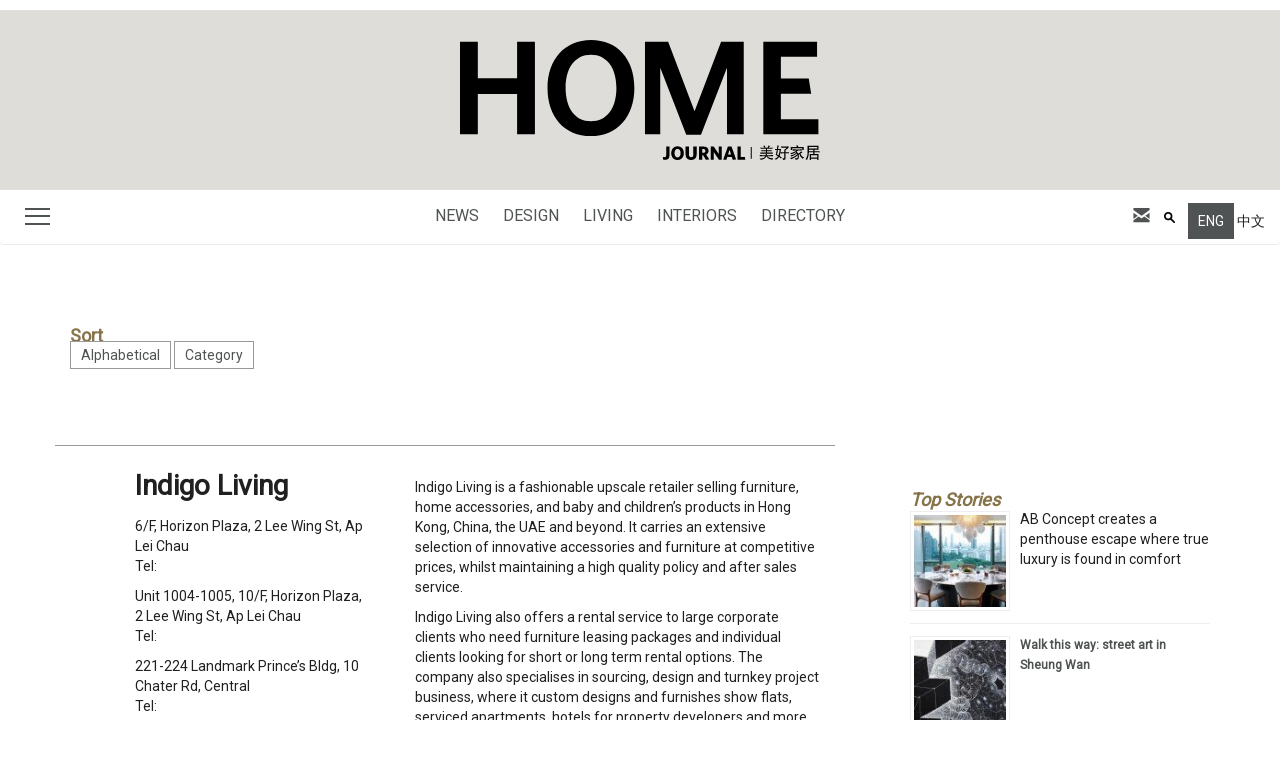

--- FILE ---
content_type: text/html; charset=utf-8
request_url: https://homejournal.hk/en/directory/indigo-living-3/
body_size: 8213
content:
<!DOCTYPE html>
<html lang="en-GB" xmlns:fb="http://ogp.me/ns/fb#" xmlns:addthis="http://www.addthis.com/help/api-spec" prefix="og: http://ogp.me/ns#">
<head>
  <meta charset="utf-8">
  <meta http-equiv="X-UA-Compatible" content="IE=edge">
  <meta name="viewport" content="width=device-width, initial-scale=1.0">
  <link rel="shortcut icon" href="/wp-content/themes/homejournal/images/favicon.ico">
  <link href="https://fonts.googleapis.com/css?family=Roboto" rel="stylesheet" type="text/css">
  <title>Indigo Living – Home Journal</title>
  <link rel="canonical" href="/en/directory/indigo-living-3/">
  <meta property="og:locale" content="en_GB">
  <meta property="og:locale:alternate" content="zh_HK">
  <meta property="og:type" content="article">
  <meta property="og:title" content="Indigo Living – Home Journal">
  <meta property="og:url" content="https://homejournal.hk/en/directory/indigo-living-3/">
  <meta property="og:site_name" content="Home Journal">
  <meta property="og:image" content="https://homejournal.hk/wp-content/uploads/2016/12/indigo.jpg">
  <meta name="twitter:card" content="summary">
  <meta name="twitter:title" content="Indigo Living – Home Journal">
  <meta name="twitter:image" content="https://homejournal.hk/wp-content/uploads/2016/12/indigo.jpg">
  <link rel="alternate" type="application/rss+xml" title="Home Journal » Feed" href="/en/feed/">
  <link rel="alternate" type="application/rss+xml" title="Home Journal » Comments Feed" href="/en/comments/feed/">
  
  <style type="text/css">
  img.wp-smiley,
  img.emoji {
        display: inline !important;
        border: none !important;
        box-shadow: none !important;
        height: 1em !important;
        width: 1em !important;
        margin: 0 .07em !important;
        vertical-align: -0.1em !important;
        background: none !important;
        padding: 0 !important;
  }
  </style>
  <link rel="stylesheet" id="advpsStyleSheet-css" href="/wp-content/plugins/advanced-post-slider/advps-style.css?ver=4.4.9" type="text/css" media="all">
  <link rel="stylesheet" id="contact-form-7-css" href="/wp-content/plugins/contact-form-7/includes/css/styles.css?ver=4.3.1" type="text/css" media="all">
  <link rel="stylesheet" id="sb_instagram_styles-css" href="/wp-content/plugins/instagram-feed/css/sb-instagram.css?ver=1.3.11" type="text/css" media="all">
  <link rel="stylesheet" id="sb_instagram_icons-css" href="//netdna.bootstrapcdn.com/font-awesome/4.2.0/css/font-awesome.min.css?1&ver=4.2.0" type="text/css" media="all">
  <link rel="stylesheet" id="sdm-styles-css" href="/wp-content/plugins/simple-download-monitor/css/sdm_wp_styles.css?ver=4.4.9" type="text/css" media="all">
  <link rel="stylesheet" id="weptile-image-slider-widget-css" href="/wp-content/plugins/weptile-image-slider-widget/css/weptile-image-slider-widget.css?ver=4.4.9" type="text/css" media="all">
  <link rel="stylesheet" id="weptile-image-slider-widget-nivo-slider-css" href="/wp-content/plugins/weptile-image-slider-widget/nivo-slider/nivo-slider.css?ver=4.4.9" type="text/css" media="all">
  <link rel="stylesheet" id="bootstrap-css" href="/wp-content/themes/homejournal/css/bootstrap.css?ver=4.4.9" type="text/css" media="all">
  <link rel="stylesheet" id="animsition-css" href="/wp-content/themes/homejournal/css/animsition.css?ver=4.4.9" type="text/css" media="all">
  <link rel="stylesheet" id="animate-css" href="/wp-content/themes/homejournal/css/animate.css?ver=4.4.9" type="text/css" media="all">
  <link rel="stylesheet" id="slidebar-css" href="/wp-content/themes/homejournal/css/slidebars.css?ver=4.4.9" type="text/css" media="all">
  <link rel="stylesheet" id="font-awesome-css" href="https://netdna.bootstrapcdn.com/font-awesome/4.0.3/css/font-awesome.css?ver=4.4.9" type="text/css" media="all">
  <link rel="stylesheet" id="stylesheet-css" href="/wp-content/themes/homejournal/css/style.css?ver=4.4.9" type="text/css" media="all">
  <link rel="stylesheet" id="wordpress-popular-posts-css" href="/wp-content/plugins/wordpress-popular-posts/style/wpp.css?ver=3.3.3" type="text/css" media="all">
  <link rel="stylesheet" id="msl-main-css" href="/wp-content/plugins/master-slider/public/assets/css/masterslider.main.css?ver=2.7.1" type="text/css" media="all">
  <link rel="stylesheet" id="msl-custom-css" href="/wp-content/uploads/master-slider/custom.css?ver=581.6" type="text/css" media="all">
  <link rel="stylesheet" id="__EPYT__style-css" href="/wp-content/plugins/youtube-embed-plus/styles/ytprefs.min.css?ver=4.4.9" type="text/css" media="all">
  <style id="__EPYT__style-inline-css" type="text/css">

                .epyt-gallery-thumb {
                        width: 33.333%;
                }
  </style>
  <link rel="stylesheet" id="wpmu-animate-min-css-css" href="/wp-content/plugins/wordpress-popup/css/animate.min.css?ver=4.4.9" type="text/css" media="all">
  <link rel="stylesheet" id="fancybox-css" href="/wp-content/plugins/easy-fancybox/fancybox/jquery.fancybox-1.3.8.min.css?ver=1.5.8.2" type="text/css" media="screen">
  <script type="text/javascript" src="/wp-includes/js/jquery/jquery.js?ver=1.11.3"></script>
  <script type="text/javascript" src="/wp-includes/js/jquery/jquery-migrate.min.js?ver=1.2.1"></script>
  <script type="text/javascript" src="/wp-content/themes/homejournal/js/jquery.js"></script>
  <script type="text/javascript" src="/wp-content/plugins/advanced-post-slider/js/advps.frnt.script.js?ver=4.4.9"></script>
  <script type="text/javascript" src="/wp-content/plugins/advanced-post-slider/bxslider/jquery.bxslider.min.js?ver=4.4.9"></script>
  
  
  <script type="text/javascript" src="/wp-content/plugins/weptile-image-slider-widget/js/weptile-image-slider-widget.js?ver=4.4.9"></script>
  <script type="text/javascript" src="/wp-content/plugins/weptile-image-slider-widget/nivo-slider/jquery.nivo.slider.js?ver=4.4.9"></script>
  
  
  <link rel="https://api.w.org/" href="/wp-json/">
  <link rel="EditURI" type="application/rsd+xml" title="RSD" href="/xmlrpc.php?rsd">
  <link rel="wlwmanifest" type="application/wlwmanifest+xml" href="/wp-includes/wlwmanifest.xml">
  <link rel="shortlink" href="/?p=10758">
  <link rel="alternate" type="application/json+oembed" href="/wp-json/oembed/1.0/embed?url=http%3A%2F%2Fwww.homejournal.hk%2Fen%2Fdirectory%2Findigo-living-3%2F">
  <link rel="alternate" type="text/xml+oembed" href="/wp-json/oembed/1.0/embed?url=http%3A%2F%2Fwww.homejournal.hk%2Fen%2Fdirectory%2Findigo-living-3%2F&format=xml">
  <script>
  var ms_grabbing_curosr = 'https://homejournal.hk/wp-content/plugins/master-slider/public/assets/css/common/grabbing.cur', ms_grab_curosr = 'https://homejournal.hk/wp-content/plugins/master-slider/public/assets/css/common/grab.cur';
  </script>
  <link rel="alternate" href="/en/directory/indigo-living-3/" hreflang="en-GB">
  <link rel="alternate" href="/zh/directory/indigo-living-4/" hreflang="zh-HK">
  <style type="text/css">
  .rp4wp-related-posts ul{width:100%;padding:0;margin:0;float:left;}
  .rp4wp-related-posts ul>li{list-style:none;padding:0;margin:0;padding-bottom:20px;clear:both;}
  .rp4wp-related-posts ul>li>p{margin:0;padding:0;}
  .rp4wp-related-post-image{width:35%;padding-right:25px;-moz-box-sizing:border-box;-webkit-box-sizing:border-box;box-sizing:border-box;float:left;}
  </style>
  <script type="text/javascript">
  //<![CDATA[

                                        var sampling_active = 0;
                                        var sampling_rate   = 100;
                                        var do_request = false;

                                        if ( !sampling_active ) {
                                                do_request = true;
                                        } else {
                                                var num = Math.floor(Math.random() * sampling_rate) + 1;
                                                do_request = ( 1 === num );
                                        }

                                        if ( do_request ) {

                                                // Create XMLHttpRequest object and set variables
                                                var xhr = ( window.XMLHttpRequest )
                                                  ? new XMLHttpRequest()
                                                  : new ActiveXObject( "Microsoft.XMLHTTP" ),
                                                url = 'https://homejournal.hk/wp-admin/admin-ajax.php',
                                                params = 'action=update_views_ajax&token=54db12264d&wpp_id=10758';
                                                // Set request method and target URL
                                                xhr.open( "POST", url, true );
                                                // Set request header
                                                xhr.setRequestHeader( "Content-type", "application/x-www-form-urlencoded" );
                                                // Hook into onreadystatechange
                                                xhr.onreadystatechange = function() {
                                                        if ( 4 === xhr.readyState && 200 === xhr.status ) {
                                                                if ( window.console && window.console.log ) {
                                                                        window.console.log( xhr.responseText );
                                                                }
                                                        }
                                                };
                                                // Send request
                                                xhr.send( params );

                                        }

                                //]]>
  </script>
  <script type="text/javascript">
  /* <![CDATA[ */
  var fb_timeout = null;
  var fb_opts = { 'overlayShow' : true, 'hideOnOverlayClick' : true, 'showCloseButton' : true, 'margin' : 20, 'centerOnScroll' : true, 'enableEscapeButton' : true, 'autoScale' : true };
  var easy_fancybox_handler = function(){
        /* iFrame */
        jQuery('a.fancybox-iframe, area.fancybox-iframe, li.fancybox-iframe a').fancybox( jQuery.extend({}, fb_opts, { 'type' : 'iframe', 'width' : '90%', 'height' : '90%', 'titleShow' : false, 'titlePosition' : 'float', 'titleFromAlt' : true, 'allowfullscreen' : false }) );
  }
  var easy_fancybox_auto = function(){
        /* Auto-click */
        setTimeout(function(){jQuery('#fancybox-auto').trigger('click')},1000);
  }
  /* ]]> */
  </script>
  <script>
  (function(jQuery) {
    jQuery(document).ready(function() {
      jQuery.slidebars();
    });
  }) (jQuery);
  </script>
  <style>
  .rpwe-block ul{list-style:none!important;margin-left:0!important;padding-left:0!important;}.rpwe-block li{border-bottom:1px solid #eee;margin-bottom:10px;padding-bottom:10px;list-style-type: none;}.rpwe-block a{display:inline!important;text-decoration:none;}.rpwe-block h3{background:none!important;clear:none;margin-bottom:0!important;margin-top:0!important;font-weight:400;font-size:12px!important;line-height:1.5em;}.rpwe-thumb{border:1px solid #EEE!important;box-shadow:none!important;margin:2px 10px 2px 0;padding:3px!important;}.rpwe-summary{font-size:12px;}.rpwe-time{color:#bbb;font-size:11px;}.rpwe-comment{color:#bbb;font-size:11px;padding-left:5px;}.rpwe-alignleft{display:inline;float:left;}.rpwe-alignright{display:inline;float:right;}.rpwe-aligncenter{display:block;margin-left: auto;margin-right: auto;}.rpwe-clearfix:before,.rpwe-clearfix:after{content:"";display:table !important;}.rpwe-clearfix:after{clear:both;}.rpwe-clearfix{zoom:1;}
  </style>
</head>
<body id="page-top" class="single single-directory postid-10758 wow fadeIn _masterslider _ms_version_2.7.1">
  <div class="sb-slidebar sb-left">
    <nav id="menu">
      <ul>
        <div class="mobile-menu dropdown-language">
          <div class="widget-1 widget-first widget-last widget-odd sidebar_widget">
            <ul>
              <li class="lang-item lang-item-47 lang-item-en current-lang">
                <a hreflang="en-GB" href="/en/directory/indigo-living-3/">Eng</a>
              </li>
              <li class="lang-item lang-item-50 lang-item-zh">
                中文
              </li>
            </ul>
          </div>
          <div class="clearfix margin_top3"></div>
        </div>
        <ul id="menu-header-menu" class="mobile-categories">
          <li id="menu-item-197" class="menu-item menu-item-type-taxonomy menu-item-object-category menu-item-197">
            <a href="/en/category/news/">News</a>
          </li>
          <li id="menu-item-195" class="menu-item menu-item-type-taxonomy menu-item-object-category menu-item-195">
            <a href="/en/category/design/">Design</a>
          </li>
          <li id="menu-item-198" class="menu-item menu-item-type-taxonomy menu-item-object-category menu-item-198">
            <a href="/en/category/living/">Living</a>
          </li>
          <li id="menu-item-196" class="menu-item menu-item-type-taxonomy menu-item-object-category menu-item-196">
            <a href="/en/category/interiors/">Interiors</a>
          </li>
          <li id="menu-item-2814" class="menu-item menu-item-type-taxonomy menu-item-object-directory-category current-directory-ancestor menu-item-2814">
            <a href="/en/directories/category/">Directory</a>
          </li>
        </ul>
        <div class="mobile-menu mobile-search">
          
        </div>
        <li>
          <a href="/">Home</a>
        </li>
        <li>
          <a href="/en/tag/travel/">Travel</a>
        </li>
        <li>
          <a href="/en/tag/spotlight/">Spotlight</a>
        </li>
        <li>
          <a href="/en/tag/shopping/">Shopping</a>
        </li>
        <li>
          <a href="/en/tag/interviews/">Interviews</a>
        </li>
        <li>
          <a href="/en/tag/in-the-magazine/">In The Magazine</a>
        </li>
        <li>
          <a href="/en/tag/food-entertaining/">Food & Entertaining</a>
        </li>
        <li>
          <a href="/en/tag/art-culture/">Art & Culture</a>
        </li>
        <div class="mobile-menu mobile-social">
          <p class="social-links"><span class="symbol"></span> <span class="symbol"></span> <span class="symbol"></span></p>
        </div>
        <div class="mobile-menu mobile-subscribe">
          <h5>Inspiration to your inbox</h5>
          <p>Our monthly digest of the latest design trends, standout spaces, creative people, travel and entertaining in style.</p>
          
        </div>
        <div class="menu-footer-menu-container">
          <ul id="menu-footer-menu" class="menu">
            <li id="menu-item-208" class="menu-item menu-item-type-post_type menu-item-object-page menu-item-208">
              <a href="/en/about-us/">About Us</a>
            </li>
            <li id="menu-item-207" class="menu-item menu-item-type-post_type menu-item-object-page menu-item-207">
              <a href="/en/advertise/">Advertise</a>
            </li>
            <li id="menu-item-2248" class="menu-item menu-item-type-post_type menu-item-object-page menu-item-2248">
              <a href="/en/contact/">Contact</a>
            </li>
            <li id="menu-item-205" class="menu-item menu-item-type-post_type menu-item-object-page menu-item-205">
              <a href="/en//"></a>
            </li>
          </ul>
        </div>
        <div class="menu-external-link-container">
          <ul id="menu-external-link" class="menu">
            <li id="menu-item-225" class="menu-item menu-item-type-custom menu-item-object-custom menu-item-225">
              <!-- homejournal.hk <a target="_blank" href="http://www.edipressemedia.com/"> -->Edipresse Media<!-- homejournal.hk </a> -->
            </li>
          </ul>
        </div>
      </ul>
      <p>© 2017 Edipresse Media Hong Kong Ltd. All rights reserved.<br>
      All material on this site is © Home Journal, Edipresse Media Hong Kong Ltd.</p>
    </nav>
  </div>
  <div id="sb-site">
    <div class="top-logo">
      <a class="" href="/"><img src="/wp-content/themes/homejournal/images/logo.svg" class="img-responsive"></a>
    </div>
    <div class="navbar navbar-inverse wow fadeIn" data-spy="affix" data-offset-top="190" role="navigation">
      <div class="container">
        <div class="row">
          <div class="col-sm-6 col-md-3">
            <div id="logo-small">
              <a class="small-logo" href="/"><img src="/wp-content/themes/homejournal/images/logo-small.png" class="img-responsive"></a>
            </div>
            <div class="sb-toggle-left" id="menu-btn">
              <a class="menu-icon-wrapper" href="javascript:void(0);">
              <div class="menu-icon"></div></a>
            </div>
<a href="/"><img id="mobile-logo" style="display:none;" src="/wp-content/themes/homejournal/images/logo.svg" class="img-responsive"></a>
          </div>
          <div class="hidden-xs hidden-sm hidden-md col-lg-6">
            <ul id="menu-header-menu-1" class="hj-categories list-inline">
              <li class="menu-item menu-item-type-taxonomy menu-item-object-category menu-item-197">
                <a href="/en/category/news/">News</a>
              </li>
              <li class="menu-item menu-item-type-taxonomy menu-item-object-category menu-item-195">
                <a href="/en/category/design/">Design</a>
              </li>
              <li class="menu-item menu-item-type-taxonomy menu-item-object-category menu-item-198">
                <a href="/en/category/living/">Living</a>
              </li>
              <li class="menu-item menu-item-type-taxonomy menu-item-object-category menu-item-196">
                <a href="/en/category/interiors/">Interiors</a>
              </li>
              <li class="menu-item menu-item-type-taxonomy menu-item-object-directory-category current-directory-ancestor menu-item-2814">
                <a href="/en/directories/category/">Directory</a>
              </li>
            </ul>
          </div>
          <div class="hidden-xs hidden-sm hidden-md col-lg-3 nav-right">
            <div id="open-newsletter-modal" class="modalDialog">
              <div id="newsletter-modal" class="modal-dialog-content">
                <div id="newsletter-modal-content">
                  <a href="#close" title="Close" class="close">X</a>
                  <h3>Inspiration to your inbox</h3>
                  <p>Our monthly digest of the latest design trends, standout spaces, creative people, travel and entertaining in style.</p>
                  
                </div>
              </div>
            </div>
            <div class="header-social">
              <p class="social-links"><span class="symbol"><a href="#open-newsletter-modal"></a></span> <span class="symbol"></span> <span class="symbol"></span> <span class="symbol"></span></p>
            </div>
            <div class="header-search">
              <div class="search-key">
                <a href="#"><img src="/wp-content/themes/homejournal/images/search-icon.png"></a>
              </div>
              
            </div>
            <div class="header-language">
              <div class="language-inner">
                <div class="widget-2 widget-even sidebar_widget">
                  <ul>
                    <li class="lang-item lang-item-47 lang-item-en current-lang">
                      <a hreflang="en-GB" href="/en/directory/indigo-living-3/">Eng</a>
                    </li>
                    <li class="lang-item lang-item-50 lang-item-zh">
                      中文
                    </li>
                  </ul>
                </div>
                <div class="clearfix margin_top3"></div>
              </div>
            </div>
          </div>
        </div>
      </div>
    </div>
    <div class="row sub-header slide">
      <div class="col-md-12">
        <div class="leaderboard">
          <script type="text/javascript">
          <!--//<![CDATA[
          var m3_u = (location.protocol=='https:'?'https://homejournal.hk/openx/www/delivery/ajs.php':'https://homejournal.hk/openx/www/delivery/ajs.php');
          var m3_r = Math.floor(Math.random()*9);
          if (!document.MAX_used) document.MAX_used = ',';
          document.write ("<scr"+"ipt type='text/javascript' src='"+m3_u);
          document.write ("?zoneid=20");
          document.write ('&cb=' + m3_r);
          if (document.MAX_used != ',') document.write ("&exclude=" + document.MAX_used);
          document.write ("&loc=" + escape(window.location));
          if (document.referrer) document.write ("&referer=" + escape(document.referrer));
          if (document.context) document.write ("&context=" + escape(document.context));
          if (document.mmm_fo) document.write ("&mmm_fo=1");
          document.write ("'><\/scr"+"ipt>");
          //]]>-->
          </script><noscript><img src="/openx/www/delivery/avw.php?zoneid=20&cb=4a001dbf2403e82561a05ea92c9c0722&n=c22d7e" border="0" alt=""></noscript>
        </div>
      </div>
    </div>
    <div class="container section-block">
      <div class="directory-sorting">
        <h4>Sort</h4>
<a href="/en/directories/alphabetical/">Alphabetical</a> <a href="/en/directories/category/">Category</a>
      </div>
      <div class="row">
        <div class="col-xs-12 col-sm-12 col-md-12 col-lg-8">
          <script>
          function closeDirectory() {
          if (document.referrer.indexOf(window.location.host) !== -1) 
          {
          history.go(-1);
          }
          else 
          {
          window.location.href = 'https://homejournal.hk/en/directories/alphabetical/'; 
          }
          }
          </script>
          <div class="directory-wrapper">
            <div class="row directory-block dir-info">
              <div class="col-sm-1 text-center">
                <a href="javascript:closeDirectory();" class="close-dir"><img src="/wp-content/themes/homejournal/images/direct-x.png" class="img-responsive" alt="Close"></a>
              </div>
              <div class="col-sm-4">
                <ul style="margin: 0px">
                  <li><strong style="font-size: 28px;">Indigo Living</strong></li>
                </ul>
                <p class="p1">6/F, Horizon Plaza, 2 Lee Wing St, Ap Lei Chau<br>
                Tel: </p>
                <p class="p1">Unit 1004-1005, 10/F, Horizon Plaza,<br>
                2 Lee Wing St, Ap Lei Chau<br>
                Tel: </p>
                <p class="p1">221-224 Landmark Prince’s Bldg, 10 Chater Rd, Central<br>
                Tel: </p>
                <p class="p1">G111-112, The Repulse Bay Shopping Centre,<br>
                109 Repulse Bay Rd, Repulse Bay<br>
                Tel: </p>
                <p class="p1">Shop 206-207, Level 2, HomeSquare,<br>
                138 Sha Tin Rural Committee Rd,<br>
                Sha Tin<br>
                Tel: </p>
                <p class="p1">Shop 316-317, Level 3, The Arcade, Cyberport<br>
                Tel: </p>
                <p class="p1">Shop B2, G/F, 63 – 69 Caine Rd, Mid-Levels<br>
                Tel: </p>
                <p class="p1"><a href="http://www.indigo-living.com" target="_blank">www.indigo-living.com</a><br></p>
              </div>
              <div class="col-sm-7">
                <div id="carousel" class="carousel slide" data-ride="carousel">
                  <div class="carousel-inner">
                    <div class="item active"><img src="/wp-content/uploads/2016/12/indigo.jpg" class="img-responsive wp-post-image img-responsive" alt="indigo" srcset="/wp-content/uploads/2016/12/indigo-300x183.jpg 300w, /wp-content/uploads/2016/12/indigo.jpg 606w" sizes="(max-width: 606px) 100vw, 606px"></div>
                  </div>
                </div>
                <div style="margin-left: 20px">
                  <p class="p1">Indigo Living is a fashionable upscale retailer selling furniture, home accessories, and baby and children’s products in Hong Kong, China, the UAE and beyond. It carries an extensive selection of innovative accessories and furniture at competitive prices, whilst maintaining a high quality policy and after sales service.</p>
                  <p class="p1">Indigo Living also offers a rental service to large corporate clients who need furniture leasing packages and individual clients looking for short or long term rental options. The company also specialises in sourcing, design and turnkey project business, where it custom designs and furnishes show flats, serviced apartments, hotels for property developers and more.</p>
                </div>
              </div>
            </div>
          </div>
          <div class="banner"></div>
        </div>
        <div class="hidden-xs hidden-sm hidden-md col-lg-4">
          <div class="sidebar">
            <script type="text/javascript">
            <!--//<![CDATA[
            var m3_u = (location.protocol=='https:'?'https://homejournal.hk/openx/www/delivery/ajs.php':'https://homejournal.hk/openx/www/delivery/ajs.php');
            var m3_r = Math.floor(Math.random()*9);
            if (!document.MAX_used) document.MAX_used = ',';
            document.write ("<scr"+"ipt type='text/javascript' src='"+m3_u);
            document.write ("?zoneid=30");
            document.write ('&cb=' + m3_r);
            if (document.MAX_used != ',') document.write ("&exclude=" + document.MAX_used);
            document.write ("&loc=" + escape(window.location));
            if (document.referrer) document.write ("&referer=" + escape(document.referrer));
            if (document.context) document.write ("&context=" + escape(document.context));
            if (document.mmm_fo) document.write ("&mmm_fo=1");
            document.write ("'><\/scr"+"ipt>");
            //]]>-->
            </script><noscript><img src="/openx/www/delivery/avw.php?zoneid=30&cb=e00430d42dd778b58074040db9070f35&n=26585b" border="0" alt=""></noscript>
            <div class="sidebar_widget top-story-widget">
              <div class="sidebar_title">
                <h4>Top Stories</h4>
              </div>
              <ul class="wpp-list">
                <li>
                  <img src="/wp-content/uploads/wordpress-popular-posts/14535-featured-100x100.jpg" width="100" height="100" title="AB Concept creates a penthouse escape where true luxury is found in comfort" alt="AB Concept creates a penthouse escape where true luxury is found in comfort" class="wpp-thumbnail wpp_cached_thumb wpp_featured"> AB Concept creates a penthouse escape where true luxury is found in comfort
                </li>
                <li>
                  <a href="/en/living/walk-this-way-street-art-in-sheung-wan/" title="Walk this way: street art in Sheung Wan" target="_self"><img src="/wp-content/uploads/wordpress-popular-posts/2867-featured-100x100.jpg" width="100" height="100" title="Walk this way: street art in Sheung Wan" alt="Walk this way: street art in Sheung Wan" class="wpp-thumbnail wpp_cached_thumb wpp_featured"></a> <a href="/en/living/walk-this-way-street-art-in-sheung-wan/" title="Walk this way: street art in Sheung Wan" class="wpp-post-title" target="_self">Walk this way: street art in Sheung Wan</a>
                </li>
                <li>
                  <a href="/en/living/5-best-bespoke-suit-services-hong-kong/" title="5 of the best bespoke suit services in Hong Kong" target="_self"><img src="/wp-content/uploads/wordpress-popular-posts/10520-featured-100x100.jpg" width="100" height="100" title="5 of the best bespoke suit services in Hong Kong" alt="5 of the best bespoke suit services in Hong Kong" class="wpp-thumbnail wpp_cached_thumb wpp_featured"></a> <a href="/en/living/5-best-bespoke-suit-services-hong-kong/" title="5 of the best bespoke suit services in Hong Kong" class="wpp-post-title" target="_self">5 of the best bespoke suit services in Hong Kong</a>
                </li>
              </ul>
            </div>
            <div class="widget-1 widget-first widget-odd e-newsletter-widget sidebar_widget">
              <div class="sidebar_title">
                <h4></h4>
              </div>
              <div class="textwidget">
                
              </div>
            </div>
            <div class="clearfix margin_top3"></div>
            <div class="widget-3 widget-odd fb-widget sidebar_widget">
              <div class="sidebar_title">
                <h4></h4>
              </div>
              <center>
                <div class="loader"><img style="width: 100%; padding: 30px;" src="/wp-content/themes/homejournal/images/logo.svg"></div>
              </center>
              <div id="fb-root"></div>
              <div class="fb-page" data-href="http://www..com/HomeJournal/" data-width="300" data-height="350" data-small-header="false" data-adapt-container-width="true" data-hide-cover="false" data-show-facepile="true" data-show-posts="true" style=""></div>
            </div>
            <div class="clearfix margin_top3"></div>
            <div class="widget-4 widget-even instagram-widget sidebar_widget">
              <div class="sidebar_title">
                <h4></h4>
              </div>
              <div class="textwidget">
                <div id="sb_instagram" class="sbi sbi_col_3" style="width:100%; padding-bottom: 10px;" data-id="287852157" data-num="12" data-res="auto" data-cols="3" data-options='{"sortby": "none", "headercolor": "", "imagepadding": "5"}'>
                  <div id="sbi_images" style="padding: 5px;">
                    <div class="sbi_loader fa-spin"></div>
                  </div>
                  <div id="sbi_load"></div>
                </div>
              </div>
            </div>
            <div class="clearfix margin_top3"></div>
            <div class="widget-5 widget-last widget-odd directory-widget sidebar_widget">
              <div class="sidebar_title">
                <h4><span class="sb-directory-categories"><a href="/en/directories/category/"><img src="/wp-content/plugins/directory/categories.png"></a></span></h4>
              </div>
<img src="/wp-content/uploads/2016/12/image001.jpeg" class="img-responsive wp-post-image img-responsive" alt="image001" srcset="/wp-content/uploads/2016/12/image001-300x183.jpeg 300w, /wp-content/uploads/2016/12/image001.jpeg 606w" sizes="(max-width: 606px) 100vw, 606px">
              <div class="sb-directory-lower">
                <div class="sb-directory-name">
                  <p>Schneider Electric</p>
                </div>
                <div class="sb-directory-cat">
                  HOME TECH
                </div>
              </div>
            </div>
            <div class="sidebar_widget latest-story-widget">
              <div class="sidebar_title">
                <h4>Latest Stories</h4>
              </div>
              <div class="rpwe-block">
                <ul class="rpwe-ul">
                  <li class="rpwe-li rpwe-clearfix">
                    <img class="rpwe-alignleft rpwe-thumb" src="/wp-content/uploads/2017/04/feature-5-100x100.jpg" alt="Louis Vuitton’s new Objets Nomades turn every day into a holiday">
                    <h3 class="rpwe-title">Louis Vuitton’s new Objets Nomades turn every day into a holiday</h3>
<time class="rpwe-time published" datetime="2017-04-27T17:12:29+00:00">April 27, 2017</time>
                  </li>
                  <li class="rpwe-li rpwe-clearfix">
                    <img class="rpwe-alignleft rpwe-thumb" src="/wp-content/uploads/2017/03/Kr_featured-100x100.jpg" alt="Kr+ by Kim Robinson: a cutting-edge salon concept with interiors to match">
                    <h3 class="rpwe-title">Kr+ by Kim Robinson: a cutting-edge salon concept with interiors to match</h3>
<time class="rpwe-time published" datetime="2017-04-25T16:26:02+00:00">April 25, 2017</time>
                  </li>
                  <li class="rpwe-li rpwe-clearfix">
                    <img class="rpwe-alignleft rpwe-thumb" src="/wp-content/uploads/2017/04/S-1crop-100x100.jpg" alt="AB Concept creates a penthouse escape where true luxury is found in comfort">
                    <h3 class="rpwe-title">AB Concept creates a penthouse escape where true luxury is found in comfort</h3>
<time class="rpwe-time published" datetime="2017-04-25T14:17:39+00:00">April 25, 2017</time>
                  </li>
                </ul>
              </div>
            </div>
            <div class="sidebar_widget">
              <script type="text/javascript">
              <!--//<![CDATA[
              var m3_u = (location.protocol=='https:'?'https://homejournal.hk/openx/www/delivery/ajs.php':'https://homejournal.hk/openx/www/delivery/ajs.php');
              var m3_r = Math.floor(Math.random()*9);
              if (!document.MAX_used) document.MAX_used = ',';
              document.write ("<scr"+"ipt type='text/javascript' src='"+m3_u);
              document.write ("?zoneid=35");
              document.write ('&cb=' + m3_r);
              if (document.MAX_used != ',') document.write ("&exclude=" + document.MAX_used);
              document.write ("&loc=" + escape(window.location));
              if (document.referrer) document.write ("&referer=" + escape(document.referrer));
              if (document.context) document.write ("&context=" + escape(document.context));
              if (document.mmm_fo) document.write ("&mmm_fo=1");
              document.write ("'><\/scr"+"ipt>");
              //]]>-->
              </script><noscript><img src="/openx/www/delivery/avw.php?zoneid=35&cb=7a7bc5565d4d6fb7d63f84d4e0db7655&n=51698c" border="0" alt=""></noscript>
            </div>
          </div>
          <div class="sticky-siderbar-trigger col-lg-4"></div>
          <div id="sidebar_sticky" class="col-lg-4">
            
          </div>
        </div>
      </div>
    </div>
     
     
     
    <script data-cfasync="false" type="text/javascript">


                    (function() {
                        var at_interval = setInterval(function () {
                            if(window.addthis) {
                                clearInterval(at_interval);
                                addthis.layers(addthis_layers);
                            }
                        },1000)
                    }());
    </script> 
    <script>

    window._popup_data = {"ajaxurl":"http:\/\/homejournal.hk\/wp-admin\/admin-ajax.php","do":"get_data","ajax_data":{"orig_request_uri":"\/en\/directory\/indigo-living-3\/"}};
    </script>
    <link rel="stylesheet" id="addthis_output-css" href="/wp-content/plugins/addthis/css/output.css?ver=4.4.9" type="text/css" media="all">
     
     
     
     
     
    <script type="text/javascript" src="/wp-content/themes/homejournal/js/bootstrap.min.js"></script> 
    <script type="text/javascript" src="/wp-content/plugins/easy-fancybox/js/jquery.easing.min.js?ver=1.3.2"></script> 
    <script type="text/javascript" src="/wp-content/themes/homejournal/js/jquery.animsition.js"></script> 
     
    <script type="text/javascript" src="/wp-content/themes/homejournal/js/wow.js"></script> 
     
    <script type="text/javascript" src="/wp-content/themes/homejournal/js/slidebars.js"></script> 
     
    <script type="text/javascript" src="/wp-content/themes/homejournal/js/script.js"></script> 
     
     
     
    <script type="text/javascript">


    /* <![CDATA[ */
    var vars = {"app_id":"","select_lng":"en_US"};
    /* ]]> */
    </script> 
     
    <script type="text/javascript" src="/wp-content/plugins/easy-fancybox/fancybox/jquery.fancybox-1.3.8.min.js?ver=1.5.8.2"></script> 
    <script type="text/javascript" src="/wp-content/plugins/easy-fancybox/js/jquery.mousewheel.min.js?ver=3.1.12"></script> 
    <script type="text/javascript">


    jQuery(document).on('ready post-load', function(){ jQuery('.nofancybox,a.pin-it-button,a[href*="pinterest.com/pin/create/button"]').addClass('nolightbox'); });
    jQuery(document).on('ready post-load',easy_fancybox_handler);
    jQuery(document).on('ready',easy_fancybox_auto);
    </script>
  </div>
  <script>
        var listId = 30;
  </script>
<script defer src="https://static.cloudflareinsights.com/beacon.min.js/vcd15cbe7772f49c399c6a5babf22c1241717689176015" integrity="sha512-ZpsOmlRQV6y907TI0dKBHq9Md29nnaEIPlkf84rnaERnq6zvWvPUqr2ft8M1aS28oN72PdrCzSjY4U6VaAw1EQ==" data-cf-beacon='{"version":"2024.11.0","token":"d5244209644144e68b15395d3880eaa3","r":1,"server_timing":{"name":{"cfCacheStatus":true,"cfEdge":true,"cfExtPri":true,"cfL4":true,"cfOrigin":true,"cfSpeedBrain":true},"location_startswith":null}}' crossorigin="anonymous"></script>
</body>
</html>



--- FILE ---
content_type: text/css;charset=UTF-8
request_url: https://homejournal.hk/wp-content/themes/homejournal/css/style.css?ver=4.4.9
body_size: 8336
content:
* { 
  margin: 0;  
  padding: 0; 
  border: 0; 
  -moz-box-sizing: border-box;
  -webkit-box-sizing: border-box;
  box-sizing: border-box;
}

html {
  width: 100%;
  height: 100%;
  margin: 0;
  padding: 0;
}

body {
  margin: 0;
  padding: 0;
  color: #202020;
  background: #fff;
  font-family: 'Roboto', sans-serif !important;
  font-weight: 300 !important;
  font-size: 14px;
}



a,
a:hover,
a:focus,
a:active,
a.active {
    outline: 0;
}

a {
  color: #505353;
}

a:hover,
a:focus,
a:active,
a.active {
  /*color: #c0bebd;	*/
	color: #fff;
  text-decoration: none;
  -webkit-transition: all ease .5s;
  -moz-transition: all ease .5s;
  transition: all ease .5s;
}

h1,
h2,
h3,
h4,
h5,
h6 {
  font-family: 'Roboto', sans-serif !important;
  font-style: normal !important;
  font-weight: 700 !important;
}
h4,
h6 {
  /* font-family: "museo",serif !important; */
  font-style: normal !important;
  font-weight: 700 !important;
  color: #86734a !important;
  margin-bottom: 0;
}
h6 a {
  color: #86734a !important;
}
.img-centered {
    margin: 0 auto;
}

@font-face {
  font-family: 'Mono Social Icons Font';
  src: url('../fonts/MonoSocialIconsFont-1.10.eot');
  src: url('../fonts/MonoSocialIconsFont-1.10.eot?#iefix') format('embedded-opentype'),
       url('../fonts/fonts/MonoSocialIconsFont-1.10.woff') format('woff'),
       url('../fonts/MonoSocialIconsFont-1.10.ttf') format('truetype'),
       url('../fonts/MonoSocialIconsFont-1.10.svg#MonoSocialIconsFont') format('svg');
  src: url('../fonts/MonoSocialIconsFont-1.10.ttf') format('truetype');
  font-weight: normal;
  font-style: normal;
}

.symbol, a.symbol:before {
  font-family: 'Mono Social Icons Font';
  -webkit-text-rendering: optimizeLegibility;
  -moz-text-rendering: optimizeLegibility;
  -ms-text-rendering: optimizeLegibility;
  -o-text-rendering: optimizeLegibility;
  text-rendering: optimizeLegibility;
  -webkit-font-smoothing: antialiased;
  -moz-font-smoothing: antialiased;
  -ms-font-smoothing: antialiased;
  -o-font-smoothing: antialiased;
  font-smoothing: antialiased;
}
.symbol {
  font-size: 35px;
}
.symbol a {
  color: #505353 !important;
}
.symbol a:hover {
  text-decoration: none;
  font-weight: normal !important;
  /* color: #fff !important; */
  -webkit-transition: all 200ms ease-in-out;
  -moz-transition: all 200ms ease-in-out;
  -o-transition: all 200ms ease-in-out;
  -ms-transition: all 200ms ease-in-out;
  transition: all 200ms ease-in-out;
}

.lower-case {
  text-transform: lowercase;
}
.hide {
  display: none;
}

/*** START OF LANDING PAGE ***/
/*#slidebar{
  position:fixed;
  top:0px;
  left:0px;
  height: 100%;
  z-index: 1;
  overflow-y: auto;
}

#slidebar-site{
    width:100%;
    position:absolute;
    left:0px;
    top:0px;
    z-index: 0;
}

.slide{
  -webkit-transition:all .2s linear;
  -moz-transition:all .2s linear;
  -o-transition:all .2s linear;
  
  -webkit-transform: translate3d(0,0,0);
  -moz-transform: translate3d(0,0,0);
  -o-transform: translate3d(0,0,0);
}

@media (min-width : 1200px) {
  #slidebar-site.active .slide{
      -webkit-transform: translate3d(30%,0,0);
      -moz-transform: translate3d(30%,0,0);
      -o-transform: translate3d(30%,0,0);
  }

  #slidebar{
    width: 30%;
  }
}

@media (max-width : 1200px) {  
  #slidebar-site.active .slide{
      -webkit-transform: translate3d(40%,0,0);
      -moz-transform: translate3d(40%,0,0);
      -o-transform: translate3d(40%,0,0);
  }
  #slidebar{
    width: 40%;
  }
}

@media (max-width : 992px) {
  #slidebar-site.active .slide{
      -webkit-transform: translate3d(60%,0,0);
      -moz-transform: translate3d(60%,0,0);
      -o-transform: translate3d(60%,0,0);
  }
  #slidebar{
    width: 60%;
  }
}

@media (max-width : 768px) {
  #slidebar-site.active .slide{
      -webkit-transform: translate3d(80%,0,0);
      -moz-transform: translate3d(80%,0,0);
      -o-transform: translate3d(80%,0,0);
  }
  #slidebar{
    width: 80%;
  }
}*/


body#landing {
  border-top: 55px solid #c0bebd;
  background: url(../images/landing-bg.jpg) no-repeat center center;
  -webkit-background-size: cover;
  -moz-background-size: cover;
  -o-background-size: cover;
  background-size: cover;
}
#landing-content {
  width: 50%;
  position: relative;
  margin: 0 auto;
}
#landing-message {
  text-align: center;
  display: block;
  margin: 140px auto;
  width: 425px;
  height: 425px;
  -webkit-border-radius: 212px 213px 213px 212px/213px 213px 212px 212px;
  -moz-border-radius: 212px 213px 213px 212px/213px 213px 212px 212px;
  border-radius: 212px 213px 213px 212px/213px 213px 212px 212px;
  background: rgba(192,190,189,0.8);
}
/*** END OF LANDING PAGE ***/


/*** START OF HEADER ***/
.top-logo {
    height: 180px;
    position: relative;
    top: 0;
    width: 100%;
    background: #deddd9;
    padding: 30px;
    margin-top: 10px;
}
.top-logo img {
    margin-left:auto;
    margin-right:auto;
    max-height: 120px;
}
@media (max-width : 480px) {
  .top-logo {
    height: auto;
    padding: 20px;
  }
  .top-logo img {
    width: 60%;
  }
}
.navbar {
  background: #fff;
  border-top: none;
  border-left: none;
  border-right: none;
  border-bottom: #eaeaea 1px solid;
  width: 100%;
  height: 55px;
  z-index: 999999999;
}

@media (min-width : 480px) {
  @-webkit-keyframes navbar-bg-change {
      from {background-color: #ffffff;}
      to {background-color: #c0bebd;}
  }

  @keyframes navbar-bg-change {
      from {background-color: #ffffff;}
      to {background-color: #c0bebd;}
  }

}
.navbar.affix {
    top: 0;
    width: 100%;
    /* height: 40px; */
    background-color: #c0bebd;
    animation-duration: 1s;
    animation-name: navbar-bg-change;
    -webkit-animation-duration: 1s;
    -webkit-animation-name: navbar-bg-change;
}
.navbar .nav-right {
    text-align: right;
}
.navbar .container {
    padding: 0 15px;
    width: 100%;
}
.navbar .nav-right {
    text-align: right;
}

#logo-small {
  display: none;
  position: absolute;
  margin: 0 0 0 50px;
}

#menu-btn {
  position: absolute;
  margin: 10px 0 0 10px;
  width: 30px;
  height: 30px;
}

#menu-btn:hover { 
  cursor: pointer; 
}

.menu-icon-wrapper {
  padding: 8px 0;
  display: block;
  width: 30px;
  height: 30px;
}

.menu-icon {
  display: block;
  height: 2px;
  width: 25px;
  background: #505353;
  position: relative;
  -moz-transition: 0.2s;
  -o-transition: 0.2s;
  -webkit-transition: 0.2s;
  transition: 0.2s;
}
.menu-icon:before {
  content: '';
  position: absolute;
  top: 7px;
  width: 25px;
  height: 2px;
  background: #505353;
  -moz-transition: 0.2s;
  -o-transition: 0.2s;
  -webkit-transition: 0.2s;
  transition: 0.2s;
}
.menu-icon:after {
  content: '';
  position: absolute;
  top: 15px;
  width: 25px;
  height: 2px;
  background: #505353;
  -moz-transition: 0.2s;
  -o-transition: 0.2s;
  -webkit-transition: 0.2s;
  transition: 0.2s;
}

.menu-icon-active {
  background: transparent;
}
.menu-icon-active:before {
  -webkit-transform: rotate(45deg);
  top: 5px;
}
.menu-icon-active:after {
  -webkit-transform: rotate(-45deg);
  top: 5px;
}

#menu {
  position: relative;
  top: 0px;
  left: 0;
  background: #afafaf;
  width: 60%;
}

#menu ul {
  padding: 0;
  margin: 0;
  z-index: 11111;
}

#menu ul li { 
  list-style-type: none; 
  left: 0; 
  border-bottom: 2px solid #a2a2a2 ;
  padding: 13px 15px 13px 35px;
  color: #333;
  transition: all .3s ease-out;
}
#menu ul li a {
  text-transform: uppercase;
  font-family: "aaux-next",sans-serif;
  font-style: normal;
  font-weight: 700;
  font-size: 15px;
}
#menu ul.mobile-categories li a {
	display: block;
}
#menu ul li:hover a {
  color: #fff;
}

/*Cursor and text undelrine on hover*/
#menu ul li:hover {
  background: #c0bebd;
  cursor: pointer;
}
/*Background and text colour change on click*/
#menu ul li:active{
  background-color: #86734a;
  color: rgba(52, 73, 94,1.0);
}

#menu {
    width: 100%;
    bottom:0;
    position: relative;
    overflow-y:auto;
    overflow-x:hidden;
    z-index: 1000;
}

#menu .mobile-menu {
  background: #d8c9bd;
  padding: 13px 15px 5px 35px;
  border-bottom: 2px solid #b8b0a9;
  text-transform: uppercase;
  font-family: "aaux-next",sans-serif;
  font-style: normal;
  font-weight: 700;
  font-size: 15px;
  display: block;
}

#menu .mobile-search {
  padding-bottom: 15px;
}
#menu .mobile-search img{
  display: none;
}
#menu .mobile-search input[type="text"] {
  background: #fff;
  color: #333;
  font-family: "museo",serif;
  font-style: normal;
  padding: 3px 10px;
  max-width: 210px;
  width: 100%;
}
#menu .mobile-search input[type="submit"] {
  background: url(../images/search-icon.png) no-repeat center center;
  padding: 8px 0;
  width: 25px;
  height: 25px;

}
#menu .mobile-search input[type="text"]:focus {
  outline: 0;
}

#menu .mobile-categories {
  display: block;
}
#menu .mobile-social {
  padding: 0 15px 0 35px;
}
#menu .mobile-social .symbol {
  font-weight: normal !important;
  font-size: 50px;
  padding: 0 0px 0 0;
}
#menu .mobile-subscribe {
}
#menu .mobile-subscribe h5 {
  font-family: "museo",serif !important;
  font-style: normal !important;
  font-weight: 700 !important;
}
#menu .mobile-subscribe p {
  font-family: "aaux-next",sans-serif !important;
  font-style: normal !important;
  font-weight: 400 !important;
  font-size: 11px;
  text-transform: initial;
}

#menu .mobile-subscribe input[type="text"] {
  background: #fff;
  color: #333;
  font-family: "museo",serif;
  font-style: normal;
  padding: 3px 10px;
  width: 100%;
  max-width: 210px
}


.header-social, .header-search, .header-language {
  display:inline-block;
}

.header-search .search-key {
    padding: 0 10px 0 5px;
    position: relative;
    top: -5px;
    cursor: pointer;
}
.header-search #searchform {
    display: none;
    margin: 0 0 0 -170px;
    position: absolute;
}
.header-search input[type="text"] {
  background: center left no-repeat #d8c9bd;
  color: #333;
  font-family: "museo",serif;
  font-style: normal;
  padding: 10px 10px 10px 20px;
}
.header-search input[type="text"]:focus {
  outline: 0;
}
.header-search .header-search-input::-webkit-input-placeholder {
  color: #333;
}
.header-search .header-search-input::-moz-placeholder {
  color: #333;
}
.header-search .header-search-input::-moz-placeholder {
  color: #333;
}
.header-search .header-search-input::-ms-input-placeholder {
  color: #333;
}

.header-language {
  margin: 15px 0 0 0;
}
.header-language a:hover {
  color: #fff;
}

.header-language .language-inner{
  position: relative;
}
.header-language .language-inner li a{
  padding: 10px 10px;
  text-transform: uppercase;
}
.header-language .language-inner li.current-lang a{
  background-color: #505353;
  color:#FFF;
  
}


.sub-header {
  margin: 10px 0 0 0;
}
.sub-header-logo {
  margin: 0;
  padding: 0;
}
.sub-header ul {
  #margin: 110px 0 0 0;
}
.sub-header ul li {

}
.sub-header ul li a {
  font-family: "aaux-next",sans-serif !important;
  font-style: normal !important;
  font-weight: 700 !important;
  font-size: 15px;
  text-transform: uppercase;
}
.sub-header ul li a:hover {
  color: #86734a !important;
}
/*.sub-header ul li a.nav-active {
  color: #86734a !important;
}*/
.sub-header ul li.current-menu-item a{
  color: #86734a !important;
}
.hj-categories {
    margin: 15px 0 0;
    text-align: center;
    text-transform: uppercase;
    color: #888888;
    font-size: 16px;
    font-weight: 300;
}
.hj-categories li {
    padding: 0 10px;
}

.modalDialog {
  position: fixed;
  font-family: Arial, Helvetica, sans-serif;
  top: 0;
  right: 0;
  bottom: 0;
  left: 0;
  background: rgba(255,255,255,0.9);
  z-index: 99999;
  opacity:0;
  -webkit-transition: opacity 250ms ease-in;
  -moz-transition: opacity 250ms ease-in;
  transition: opacity 250ms ease-in;
  pointer-events: none;

}

.modalDialog:target {
  opacity:1;
  pointer-events: auto;
}

.modalDialog > .modal-dialog-content {
  position: relative;
  margin: 10% auto;
  padding: 65px 20px 13px 20px;
  background: -o-linear-gradient(bottom, rgb(245,245,245) 25%, rgb(232,232,232) 63%);
  background: -moz-linear-gradient(bottom, rgb(245,245,245) 25%, rgb(232,232,232) 63%);
  background: -webkit-linear-gradient(bottom, rgb(245,245,245) 25%, rgb(232,232,232) 63%);
}
#newsletter-modal {
  background: url(../images/newsletter-bg.jpg) no-repeat center center !important;
  width: 750px;
  height: 335px;
}
#newsletter-modal-content {
  background: rgba(216,201,189,0.9);
  padding: 15px 60px 15px 60px;
  margin: 0 auto;
  width: 80%;
  position: relative;
}
#newsletter-modal-content p {
  font-family: "adelle-sans",sans-serif !important;
  font-style: normal !important;
  font-weight: 400 !important;
  font-size: 12px;	
}
#newsletter-modal-content form {
  margin: 40px 0;	
}
#newsletter-modal-content input[type="text"] {
  background: transparent !important;
  color: #333;
  font-family: "museo",serif;
  font-style: normal;
  border-bottom: 1px solid #333;
  padding: 3px 10px 3px 2px;
  width: 50%;
}
.newsletter-modal-input::-webkit-input-placeholder {
  color: #333;
}
.newsletter-modal-input::-moz-placeholder {
  color: #333;
}
.newsletter-modal-input::-moz-placeholder {
  color: #333;
}
.newsletter-modal-input::-ms-input-placeholder {
  color: #333;
}
#newsletter-modal-content input[type="text"]:focus {
  outline: 0;
}
#newsletter-modal-content input[type="submit"] {
  background: transparent;
  border: 1px solid #333;
  padding: 2px 15px !important;
  font-family: "museo",serif !important;
  font-style: normal !important;
  font-weight: 700 !important;
}

.promotion-dialog {
  overflow-y: scroll !important;
}
#promotion-modal {
  background: transparent !important;
  width: 750px;
  margin-top: -40px;
}
#promotion-modal-content {
  margin: 0 auto;
  width: 100%;
  position: relative;
}

#promotion-modal ul {
	
}
#promotion-modal ul li {
  border-bottom: none !important;
  margin: 0;
  padding: 0;
}
#promotion-modal ul li:hover {
  background: none;
}


#directory-modal {
  background: transparent !important;
  width: 100%;
  height: auto;
}
#directory-modal-content {
  padding: 15px 60px 15px 60px;
  margin: 0 auto;
  width: 80%;
  position: relative;
}

.directory-bold {
	color: #A58E7D !important;
	font-weight: 900;
	font-size: 16px;
}
.directory-bold:hover {
	text-decoration: underline;
}
.directory-enhanced-modal { 
  width: 100%;
}
.close {
  position: relative;
  right: 10px;
  top: 10px;
  font-family: "adelle-sans",sans-serif !important;
  font-style: normal !important;
  font-weight: 700 !important;
  font-size: 120px;
}

.close:hover { background: transparent; }
/*** END OF HEADER ***/

/*** START OF MAIN CONTENT ***/

.home-slider {
  margin-bottom: 35px;
}
.home-slider .advps-excerpt-block-one {
  position: relative;
  top: 50%;
  transform: translateY(-50%);
  font-weight: 300;
  z-index: 0;
}
.home-slider .advps-excerpt-block-one {
   width: 80%; 
}
.home-slider h2.advs-title {
  display: none;
}

.home-slider .advps-slide p {
  margin-bottom: 30px;
}
.bx-wrapper .bx-controls-direction a {
  height: 50px !important;
  margin-top: -25px !important;
  z-index: 90;
}
.bx-wrapper .bx-next {
    background: url(../images/slider-next-btn.png) no-repeat !important;
}
.bx-wrapper .bx-prev {
    background: url(../images/slider-prev-btn.png) no-repeat !important;
}

@media (max-width: 768px) {
  .bx-viewport{
    overflow: visible!important;
    height: auto
  }

  .advps-excerpt-one {
    position: relative!important;
    width: 100%!important;
  }

  .advps-excerpt-block-one {
    position: relative!important;
    transform: translateY(0%)!important;
    width: 100%!important;
  }

 
  .home-slider .advps-slide p {
    margin-bottom: 0px;
  }
  .advps-excerpt-block-one .brief {
    display: none;
  }


}


.section-block {
  margin: 40px auto;
}

.main-content-wrapper {
  /*margin-bottom: 80px;*/
}

.main-header {
  position: relative;	
}
.main-header-title {
  position: absolute;
  top: 120px;
  left: 40px;
  transition: all .3s ease-out;
}
.main-header-title h1 {
  margin: 0 !important;
  padding: 0 !important;
}
.main-header-title h6 {
  font-family: "museo",serif !important;
  font-style: normal !important;
  font-weight: 700 !important;
  color: #86734a !important;
  letter-spacing: 1px;
  text-transform: uppercase;
}
.main-header-desc {
  margin: 10px 0;
}

.posts-wrapper {
  margin: 0 !important;
}

.posts-item {
  padding-left: 0;
  padding-right: 15px;
  padding-bottom: 20px;
  border-bottom: 1px solid #deddd9;
  /* margin-bottom: 60px; */
  -webkit-transition: all ease .5s;
  -moz-transition: all ease .5s;
  transition: all ease .5s;
  /* position: relative; */
}

.posts-item a {
  color: #8b784c;
}
.posts-item:nth-child(n+2) {
  padding-top: 20px;
}

.posts-item .posts-item-row {
  position: relative;
}

.posts-item .posts-link {
  display: block;
  position: relative;
  margin: 0 auto;
  max-width: 400px;
}

.posts-item .posts-link .caption {
  position: absolute;
  width: 100%;
  height: 100%;
  opacity: 0;
  -webkit-transition: all ease .5s;
  -moz-transition: all ease .5s;
  transition: all ease .5s;
}

.posts-item .posts-link .caption:hover {
  opacity: 1;
}

.posts-item .posts-link .caption .caption-content {
  position: absolute;
  top: 0;
  width: 100%;
  height: 20px;
  padding: 15px;
  margin-top: 0;
  text-align: center;
  font-size: 20px;
  color: #fff;
}



.posts-item .post-item-description {
  margin: 10px 0;
}

.posts-item .post-item-description a {
    color: #505353;
}

.posts-item .post-item-desc-mobile {
  display: block;
  margin: 10px 0;
}

.posts-item .post-item-author {
  font-size: 12px;
  color: #8b784c;
}

.posts-item .post-item-social{
    min-height: 0;
    position: absolute;
    bottom: -2px;
    margin-bottom: -8px;
    right: 0;
    /* margin-right: 80px; */
    height: 25px;
}
.posts-item .post-item-social .at-icon-wrapper {
  background-color: white!important;
}

.posts-item .post-item-social .at-icon-wrapper .at-icon{
  fill: #c0bebd!important;
}

@media (max-width: 480px) {
  .posts-item .posts-item-title h6, .posts-item .post-item-social {
    position: relative;
  }
}

.circle-responsive {
  background: rgba(147,147,147,0.9);
  border-radius: 50%;
  height: 0;
  padding-bottom: 100%;
  width: 100%;
}
.circle-landing {
  background: rgba(192,190,189,0.8) !important;
}


.circle-content {
  color: #202020;
  float: left;
  line-height: 1;
  margin-top: -0.5em;
  padding: 40% 10%;
  text-align: left;
  width: 100%;
  font-size: 14px;
}

.posts-item-title {
  /* padding: 10px 0; */
  /* position: relative; */
  transition: all .3s ease-out;
  /* height: 100%; */
  position: initial;
}
.posts-item-title h3 {
  font-size: 22px;
  color: #8b784c;
  margin: 0;
  padding: 0;
  text-transform: uppercase;
}

.posts-item-title h3 a{
  /* color: #8b784c; */
  font-weight: 500;
}
.posts-item-title h6, .posts-item-title h6 a {
  /* font-family: "museo",serif !important; */
  font-style: normal !important;
  font-weight: 400!important;
  font-size: 10.5px;
  letter-spacing: 1px;
  text-transform: uppercase;
  margin: 0;
  padding: 0;
  bottom: 0px;
}

.posts-item-title h6 {
   position: absolute;
   bottom: 0px;
   color: #231f20 !important;
}

.posts-item-title h6 a {
  /* color: #86734a !important; */
}

.posts-item-title h6 a:hover {
  text-decoration: underline;
}

.sponsored-content {
  /* margin: 0 0 100px 0; */
  padding: 15% 0 10px 0;
}
.sponsored-content p {
  margin: 10px 0;
}
.sponsored-content ul, .sponsored-content ol {
  margin: 5px 0 5px 20px;
}

.more-box {
  display: none;
  position: relative;
  background: #c8baaf;
  text-align: center;
  padding: 15px 0;
  height: auto;
  text-transform: uppercase;
}
.more-box a {
  color: #fff;
  letter-spacing: 5px;
}
.more-box:after, .more-box:before {
  top: 100%;
  left: 50%;
  border: solid transparent;
  content: " ";
  height: 0;
  width: 0;
  position: absolute;
  pointer-events: none;
}

.more-box:after {
  border-color: rgba(200, 186, 175, 0);
  border-top-color: #c8baaf;
  border-width: 20px;
  margin-left: -20px;
}
.more-box:before {
  border-color: rgba(200, 186, 175, 0);
  border-top-color: #c8baaf;
  border-width: 26px;
  margin-left: -26px;
}

.banner {
  padding: 20px 10px;
}
.banner a:hover {
  color: #fff;
}




/*** END OF MAIN CONTENT ***/

/*** START OF SIDEBAR ***/
.sidebar {
  width: 300px;
  float: right;
}
@media (max-width: 970px) {
  .sidebar {
    display: block!important;
    float: left;
  }
}
.sidebar .sidebar_widget{
  margin-top: 45px;
}
.sidebar h4 {
  font-style: italic !important;
}
.sidebar h6 {
  text-transform: uppercase;
}
.sb-top-ad {
}
.sb-latest-issue {
  margin-top: 15px;
  border: 1px solid #999;
  width: 100%;
  padding: 10px 25px;  
}
.carousel {
  margin: 0 0 10px 20px;
}
.carousel-indicators {	
  position: relative;
  margin: 40px 0 10px 0;
}
.carousel-indicators li {
  background: #c2c2c2 !important;
  border: 1px solid #c2c2c2 !important;	
}
.carousel-indicators li.active {
  border: 1px solid #999 !important;
  background: #999 !important;
}

.sb-subscription {
  border-top: 1px solid #999;
  border-bottom: 1px solid #999;
  padding: 15px 10px;
  margin: 40px 0;
}

.sb-directory {
  border: 1px solid #999;
  padding: 10px 25px;	
}

.sb-search {
  border-top: 1px solid #999;
  border-bottom: 1px solid #999;
  padding: 15px 10px;
  margin: 40px 0;
}
.sb-search form {
  margin: 10px 0 0 0;
}
.sb-search form input[type="text"] {
  background: url(../images/search-icon.png) no-repeat 5px 10px;
  padding: 5px 5px 5px 20px;
  width: 290px;
}
#sticker {
  position: absolute;
  width: 300px !important;
}


/*** WIDGET ***/
/*directory*/
.sb-directory-categories {
    float: right;
}
.sb-directory-lower {
    background: #eeeeee none repeat scroll 0 0;
    /*height: 30px;*/
    margin-top: 2px;
    font-size: 12px;
}
.sb-directory-lower .sb-directory-name {
    display: inline-block;
    padding: 6px 0 6px 6px;
    text-transform: uppercase;
    max-width: 50%;
}

.sb-directory-name p{
  margin: 0px
}

.sb-directory-lower .sb-directory-name p a{
    color: #8b784c;
}
.sb-directory-lower .sb-directory-cat {
    display: inline-block;
    float: right;
    text-transform: lowercase;
    padding: 5px 5px 0 0;
}

/*polylang widget style*/
.lang-item {
    display: inline;
    padding: 0!important;
    border: none!important;;
}

/*Popular post plugin*/
.wpp-list li {
border-bottom: 1px solid #eee;
    margin-bottom: 10px;
    padding-bottom: 10px;
    list-style-type: none;
}

.wpp-list li img {
      border: 1px solid #EEE!important;
    box-shadow: none!important;
    margin: 2px 10px 2px 0;
    padding: 3px!important;
}

.wpp-list li a {
    background: none!important;
    clear: none;
    margin-bottom: 0!important;
    margin-top: 0!important;
    font-weight: 700;
    font-size: 12px!important;
    line-height: 1.5em;
}

/* subscription lrec */
.enews-lrec {
  background-image: url('/wp-content/themes/homejournal/images/enews-lrec.jpg');
  background-repeat: no-repeat;
  height: 250px;
  width: 300px;
  position: relative;
}
:lang(zh-HK) .enews-lrec {
  background-image: url('/wp-content/themes/homejournal/images/enews-lrec-zh.jpg');
}
.enews-lrec form {
  position: absolute;
  top: 180px;
  left: 50px;
}
.enews-lrec input {
  width: 200px;
  border: 1px solid #ccc;
}
.social-links-lrec {
  position: absolute;
  bottom: 0;
  left: 0;
  border-bottom: 1px solid #ccc;
  border-left: 1px solid #ccc;
  border-right: 1px solid #ccc;
  width: 100%;
  line-height: 1;
}
.social-links-lrec .symbol {
  
}
.social-links-lrec .symbol a:hover {
  color: #aaa !important;
}
.social-links-lrec .social-icons {
  float: left;
  margin: 0 10px 0 68px;
}
.social-links-lrec .social-text {
  float: left;
  font-size: 12px;
  margin: 5px 0;
  font-weight: 700;
}


/*newsletter*/
/*.newsletter-widget p{
  font-size: 13px;
  font-style: italic;
  margin: 6px 0;
  line-height: 14px;
  color: #797979;
}
.newsletter-widget .input-group {
    border: 1px solid;
    border-color: #bfbebc;
    padding: 1px;
}
.newsletter-widget input[name="email"], .newsletter-widget button{
  border-radius: 0px!important;
  border: none!important;
  box-shadow: none!important;

}
.newsletter-widget button[type="submit"] {
  background-color: #bfbebc;
  color: white;
}
*/
/*** END OF SIDEBAR ***/



/*** START OF PERMALINK ***/
.v-align{
  display: inline-block;
    vertical-align: middle;
    float: none;
}
@media (min-width: 768px) {
  .fix-v-align-sm5 {
    width: 41%;
  }
}

.permalink-top-description {
  position: relative;
  left: -275px;
  text-align: right;
}
.permalink-top-content {
  padding: 40px 40px 40px 0;
}
.permalink-top-content h1 a {
  color: #86734a;
}
.permalink p, .permalink ul {
  padding: 0 120px;
  margin: 40px 0;
}

.permalink p:has(> img) {
    padding: 0px !important;
}

.permalink ul li {
  list-style: none;
}
.permalink a {
  color: #86734a;
}
.permalink a:hover {
  text-decoration: underline;
}
.inner-heading {
  color: #86734a;
  margin-top: 0;
}
.recommends {
  border-top: 1px solid #999;
  border-bottom: 1px solid #999;
  padding: 5px 30px;
  margin: 60px 0; 
}
.recommends h1 {
  color: #8f8984;
  margin: 15px 0 10px -20px;
}
.subscribe-btn {
  background: #d8c9bd;
  color: #333 !important;
  font-family: "museo",serif;
  font-style: normal;
  font-weight: 700;
  font-size: 14px;
  text-transform: uppercase;
  padding: 15px 20px;
}
.subscribe-btn:hover {
  background: #ccc;
}
/*** END OF PERMALINK ***/


/*** START OF DIRECTORY ***/
.directory-sorting {
  margin: 20px 0 80px 0;
}
.directory-sorting a {
  border: 1px solid #999;
  padding: 5px 10px;
}
.directory-wrapper {
  margin: 0 0 120px 0;
}
.directory-block {
  border-top: 1px solid #999;
  padding: 20px 0;
}
.directory-block h1 {
  color: #c8baaf !important;
  font-size: 120px;
  margin: -20px 0 0 0;
  padding: 0;
}
.directory-wrapper ul {  
  margin: 0 0 0 40px;
}
.directory-wrapper ul li {  
  list-style: none;
  margin: 0 0 10px 0;
}
.directory-close h2 {
  border-top: 5px solid #c8baaf;
  font-weight: 300;
}

/*** END OF DIRECTORY ***/

/*** START OF BLOCK ***/
.block {
  padding-left: 5px;
  padding-right: 5px;
}

.block img {
  display: block;
  width: 100%;
  height: 100%;
}

.block {
  margin: 0 auto;
  list-style: none;
  text-align: center;
}
.block figure {
  overflow: hidden;
  text-align: center;
  cursor: pointer;
}

.block figure figcaption {
  padding: 2em;
  color: #fff;
  font-size: 1.25em;
  -webkit-backface-visibility: hidden;
  backface-visibility: hidden;
}

.block figure figcaption::before,
.block figure figcaption::after {
  pointer-events: none;
}

.block figure figcaption,
.block figure figcaption > a {
  position: absolute;
  top: 0;
  left: 0;
  width: 100%;
  height: 100%;
}

.block figure figcaption > a {
  z-index: 1000;
  text-indent: 200%;
  white-space: nowrap;
  font-size: 0;
  opacity: 0;
}
.block figure figcaption p a {
  color: #fff;
  text-decoration: none;
}
.block figure {
	background: #303fa9;
}

.block figure h2 {
  display: block;
}
.block figure h2 span{
  display: none;
}

.block figure h2 {
  position: absolute;
  top: 45%;
  left: 50%;
  -webkit-transition: opacity 0.35s, -webkit-transform 0.35s;
  transition: opacity 0.35s, transform 0.35s;
  -webkit-transform: translate3d(-50%,-50%,0);
  transform: translate3d(-50%,-50%,0);
  -webkit-transform-origin: 50%;
  transform-origin: 50%;
}
.block figure p {
  position: absolute;
  top: 40%;
  left: 39%;
  -webkit-transition: opacity 0.35s, -webkit-transform 0.35s;
  transition: opacity 0.35s, transform 0.35s;
  -webkit-transform: translate3d(0,0,0);
  transform: translate3d(0,0,0);
  -webkit-transform-origin: 0;
  transform-origin: 0;
}

.block figure figcaption::before {
	position: absolute;
	top: 50%;
	left: 50%;
	width: 200px;
	height: 200px;
	content: '';
	opacity: 0;
}

.block figure p {
  text-transform: none;
  opacity: 0;
}

.block figure p a {
  color: #fff;
}
.block figure p a:hover,
.block figure p a:focus {
	opacity: 0.6;
}

.block figure:hover figcaption::before {
	opacity: 1;
	-webkit-transform: translate3d(-50%,-50%,0) rotate3d(0,0,1,-45deg) scale3d(1,1,1);
	transform: translate3d(-50%,-50%,0) rotate3d(0,0,1,-45deg) scale3d(1,1,1);
}

.block figure:hover h2 {
	opacity: 0;
	-webkit-transform: translate3d(-50%,-50%,0) scale3d(0.8,0.8,1);
	transform: translate3d(-50%,-50%,0) scale3d(0.8,0.8,1);
}

.block figure:hover p {
	-webkit-transform: translate3d(0,0,0);
	transform: translate3d(0,0,0); /* just because it's stronger than nth-child */
	opacity: 1 !important;
}
/*** END OF BLOCK ***/

/*** START OF ADVERTISE PAGE ***/
.advertise-content {
  border-top: 1px solid #999;
  padding: 0px 0;
  margin: 20px 0;
}
.advertise-content h2 {
  font-size: 22px;
  margin-bottom: -20px !important; 
}
.advertise-content h3 {
  color: #86734a !important;
  font-size: 22px;
  margin-bottom: 20px;
}
.advertise-content p {
  padding: 0 !important;
}
.media-kit {
  background: #d8c9bd;
  padding: 20px 30px;
}
.media-kit > div {
  margin: 20px 0;
}
/*** END OF ADVERTISE PAGE ***/

/*** START OF AUTHORS HEADING ***/
.author-heading {
  margin: 40px auto 80px auto;
}
.author-heading h6 {
  text-transform: uppercase;
}
.author-heading h2 {
  color: #86734a;
}
/*** END OF AUTHORS HEADING ***/

.contact-content ul li {
  list-style: none;
}
.contact-content a, .contact-content ul li a {
  color: #86734a;
}
.contact-content a:hover, .contact-content ul li a:hover {
  text-decoration: underline;
}

.map {
  position: relative;
  padding-bottom: 56.25%;
  padding-top: 30px;
  height: 0;
  overflow: hidden;
  width: 100%;
}

.map iframe,   
.map object,  
.map embed {
  position: absolute;
  top: 0;
  left: 0;
  width: 100%;
  height: 100%;
}

footer#landing-footer {
  position: absolute;
  width: 100%;
  bottom: 0;
  margin: 0;
}
footer {
  background: #999;
  padding: 20px 0;
  margin: 120px 0 0 0;
  color: #fff;
  z-index: 10;
  position: relative;
}
footer h4 {
  color: #fff !important;
  font-family: "adelle-sans",sans-serif !important;
  font-style: normal !important;
  font-weight: 700 !important;
  font-size: 20px;
}
footer form input[type="text"] {
  background: transparent;
  padding: 5px 15px 5px 5px;
  color: #fff !important;
  width: 80%;
  border-bottom: 1px solid #fff;
}
footer form input[type="text"]:focus {
  outline: 0;
}

footer ul li {
  list-style: none;
  margin: 5px 0;
}
footer ul li a {
  color: #fff;
  font-size: 15px;
}
footer ul li a:hover {
  color: #c0bebd;
  text-decoration: none;
  -webkit-transition: all .3s;
  -moz-transition: all .3s;
  transition: all .3s;
}




/* #Media Queries
================================================== */
 
/* Smartphones (portrait and landscape) ----------- */
@media (max-width: 480px) {
  .navbar {	
    background: #fff !important;
		/*height: 65px !important;*/
		height: 55px !important;
  }
  #logo-small {
    display: none !important;

  }
  .navbar.affix #mobile-logo {
    display: block !important;
    width: 130px;
    margin: 5px auto;
  }

  .sub-header-logo {
    position: fixed;
    top: 15px;
    left: 140px;
    z-index: 9999 !important;
  }
  .sub-header-logo img {
    /*width: 55%;*/
    width: 100px;

  }
  #menu {
	width: 100%;
    bottom:0;
    position:fixed;
    overflow-y:scroll;
    overflow-x:hidden;
  }
  #menu .mobile-menu, #menu .mobile-categories, .post-item-desc-mobile {
    display: block;
  } 
  .header-social, .header-search, .header-language, .hj-categories, .sidebar {
    display: none;
  }
  .main-header-title {
    top: 40px !important;
  }
  .main-header-title h1 {
    font-size: 22px;
  }
  .banner-content h2 {
    font-size: 14px;
  }
  .banner-content p {
    font-size: 11px;
  }
  .permalink p, .permalink ul, .recommends {
    padding: 0 20px
  }
  footer#landing-footer {
    display: none;
  }
  body#landing {
    border-top: 0;
  }
  #landing-message {
    margin: 80px auto;
    width: 200px;
    height: 200px;
    text-align: center;
    padding: 0;
  }
  #landing-message h2 {
	margin: 10px 0 0 20px;
  }
  .posts-item {
    margin-bottom: 20px;
  }
  .section-block {
    margin-top: -20px;
  }
  .permalink-top-description {
	top: -20px;
    left: 0;	
    text-align: center;
    padding: 0 20px;
  }
  .posts-item .caption {
    display: none;	
  }

  .permalink-top-content {
    padding-top: 10px;
  }
  body#inner-body .posts-item {
    width: 80%;
    margin: 0 auto;
  }
}

/* Smartphones (landscape) ----------- */
@media only screen 
and (min-width : 321px) {
/* Styles */
  footer#landing-footer {
  }
}

@media only screen 
and (max-width : 767px) {
/* Styles */
  #menu .mobile-menu, #menu .mobile-categories, .post-item-desc-mobile {
    display: block;
  }
  #menu {
	width: 100%;
    bottom:0;
    position:fixed;
    overflow-y:scroll;
    overflow-x:hidden;
  }
  .header-social, .header-search, .header-language, .hj-categories, .sidebar, {
    display: none;
  }
  .main-header-title {
    top: 60px;
  }
  .banner-content h2 {
    font-size: 14px;
  }
  .banner-content p {
    font-size: 11px;
  }
  .permalink p, .permalink ul, .recommends {
    padding: 0 20px
  }
  body#landing {
    border-top: 0;
  }
  .posts-item {
    margin-bottom: 20px;
  }
  .section-block {
    margin-top: -20px;
  }
  body#inner-body .posts-item {
    width: 80%;
    margin: 0 auto;
  }
}


/* Smartphones (portrait) ----------- */
@media only screen 
and (max-width : 320px) {
/* Styles */
}

@media only screen 
and (min-width : 481px) 
and (max-width : 768px) {
  
}


/* ----------- iPhone 6 ----------- */

/* Portrait and Landscape */
@media only screen 
  and (min-width: 375px) 
  and (max-width: 667px) 
  and (-webkit-min-device-pixel-ratio: 2) {
  #menu .mobile-menu, #menu .mobile-categories, .post-item-desc-mobile {
    display: block;
  }
  .header-social, .header-search, .header-language, .hj-categories, .sidebar {
    display: none;
  }
  #menu {
	width: 100%;
    bottom:0;
    position:fixed;
    overflow-y:scroll;
    overflow-x:hidden;
  }
  body#landing {
    border-top: 0;
  }
  .posts-item {
    margin-bottom: 20px;
  }
  .section-block {
    margin-top: -20px;
  }
  .permalink-top-description {
    left: 0;	
  }
}

/* Portrait and Landscape */
@media only screen 
  and (min-width: 375px) 
  and (max-width: 667px) 
  and (-webkit-min-device-pixel-ratio: 2) { 
}

/* Portrait */
@media only screen 
  and (min-device-width: 375px) 
  and (max-device-width: 667px) 
  and (-webkit-min-device-pixel-ratio: 2)
  and (orientation: portrait) { 

}

/* Landscape */
@media only screen 
  and (min-device-width: 375px) 
  and (max-device-width: 667px) 
  and (-webkit-min-device-pixel-ratio: 2)
  and (orientation: landscape) { 

}

/* ----------- iPhone 6+ ----------- */

/* Portrait and Landscape */
@media only screen 
  and (min-device-width: 414px) 
  and (max-device-width: 736px) 
  and (-webkit-min-device-pixel-ratio: 3) { 
  #menu .mobile-menu, #menu .mobile-categories, .post-item-desc-mobile {
    display: block;
  }
  .header-social, .header-search, .header-language, .hj-categories, .sidebar {
    display: none;
  }
  #menu {
	width: 100%;
    bottom:0;
    position: relative;
    overflow-y:scroll;
    overflow-x:hidden;
  }
  body#landing {
    border-top: 0;
  }
}

/* Portrait */
@media only screen 
  and (min-device-width: 414px) 
  and (max-device-width: 736px) 
  and (-webkit-min-device-pixel-ratio: 3)
  and (orientation: portrait) { 

}

/* Landscape */
@media only screen 
  and (min-device-width: 414px) 
  and (max-device-width: 736px) 
  and (-webkit-min-device-pixel-ratio: 3)
  and (orientation: landscape) { 

}

/* iPads (portrait and landscape) ----------- */
@media only screen 
and (min-width : 768px) 
and (max-width : 1024px) {
  .posts-item-title h3 {
    font-size: 18px;
  }
  .posts-item-title h6 {
    font-size: 10px !important;
  }
  body#landing {
    border-top: 0;
  }
}


/* iPads (landscape) ----------- */
@media only screen 
and (min-width : 768px) 
and (max-width : 1024px) 
and (orientation : landscape) {
/* Styles */
  #landing-message {
	margin-top: 30px;
  }
}

/* iPads (portrait) ----------- */
@media only screen 
and (min-device-width : 768px) 
and (max-device-width : 1024px) 
and (orientation : portrait) {
/* Styles */
  #landing-message {
    width: 380px;
    height: 380px;
  }
}

/* Desktops and laptops ----------- */
@media only screen 
and (min-width : 1224px) {
/* Styles */

}

/* Large screens ----------- */
@media only screen 
and (min-width : 1824px) {
/* Styles */
}

/* iPhone 4 ----------- */
@media
only screen and (-webkit-min-device-pixel-ratio : 1.5),
only screen and (min-device-pixel-ratio : 1.5) {
/* Styles */
}




/* ----------- HTC One ----------- */

/* Portrait and Landscape */
@media screen 
  and (device-width: 360px) 
  and (device-height: 640px) 
  and (-webkit-device-pixel-ratio: 3) {

}

/* Portrait */
@media screen 
  and (device-width: 360px) 
  and (device-height: 640px) 
  and (-webkit-device-pixel-ratio: 3) 
  and (orientation: portrait) {

}

/* Landscape */
@media screen 
  and (device-width: 360px) 
  and (device-height: 640px) 
  and (-webkit-device-pixel-ratio: 3) 
  and (orientation: landscape) {

}


@media only screen 
and (min-width : 1024px) 
and (max-width : 1200px) {
  .posts-item-title h3 {
    font-size: 16px !important;
  }
}

@media only screen 
and (min-width : 768px) 
and (max-width : 991px) {
  .posts-item-title h3 {
    font-size: 13px !important;
  }
  .posts-item-title h6 {
    font-size: 8px !important;
  }
}

.clearfix:before,
.clearfix:after {
    content: " "; /* 1 */
    display: table; /* 2 */
}

.clearfix:after {
    clear: both;
}


/* ==========================================================================
   Print styles.
   Inlined to avoid required HTTP connection: h5bp.com/r
   ========================================================================== */

@media print {
    * {
        background: transparent !important;
        color: #000 !important; /* Black prints faster: h5bp.com/s */
        box-shadow: none !important;
        text-shadow: none !important;
    }

    a,
    a:visited {
        text-decoration: underline;
    }

    a[href]:after {
        content: " (" attr(href) ")";
    }

    abbr[title]:after {
        content: " (" attr(title) ")";
    }

    /*
     * Don't show links for images, or javascript/internal links
     */

    .ir a:after,
    a[href^="javascript:"]:after,
    a[href^="#"]:after {
        content: "";
    }

    pre,
    blockquote {
        border: 1px solid #999;
        page-break-inside: avoid;
    }

    thead {
        display: table-header-group; /* h5bp.com/t */
    }

    tr,
    img {
        page-break-inside: avoid;
    }

    img {
        max-width: 100% !important;
    }

    @page {
        margin: 0.5cm;
    }

    p,
    h2,
    h3 {
        orphans: 3;
        widows: 3;
    }

    h2,
    h3 {
        page-break-after: avoid;
    }
}
/*custom for wp*/
#searchsubmit{
  display: none;
}

/*fix text editor img*/
div.img {
  text-align: center;
}
div.img img {
  display: inline;
}




/* subscription-form */
.col-centered{
    float: none;
    margin: 0 auto;
}

.subscription-form, .subscription-form label {
    font-family: "Neue Helvetica W01";
    font-size: 15px;
    font-weight: 300;
    line-height: 1.5;
}

.subscription-form .row {
    margin-top: 5px; 
}

.subscription-form .center {
    text-align: center; 
}

.subscription-form .category {
    font-family: sans-serif;
    font-size: 14px;
    font-weight: 700;
    line-height: 29px;
    padding: 0px 0 20px 0 !important;
}

.subscription-form input[type="text"], .subscription-form input[type="email"]{
    border: 1px solid #aaa;
    box-shadow: none;
    padding: 5px 10px;
    width: 100%;
}

.subscription-form input[type="submit"] {
    width: 100%;
    border-radius: 3px;
    line-height: normal;
    text-transform: uppercase;
    background: #c8baaf none repeat scroll 0 0;
    color: #fff;
    font-weight: bold;
    letter-spacing: 5px;
    padding: 15px 0;
}

.subscription-form input, .subscription-form button, .subscription-form a.btn {
    border-radius: 3px;
    font-family: "Neue Helvetica W01";
    font-size: 14px;
    font-weight: 300;
    padding: 10px;
}

.subscription-form select {
    background: rgba(0, 0, 0, 0) linear-gradient(#f2f2f2, #d4d4d4) repeat scroll 0 0;
    border: 1px solid #979797;
    display: block;
    margin: 0;
    width: 100%;
    height: 29px;
}

.subscription-form .width-12 .wpcf7-list-item {
    display: inline-block;
    width: 100%;
}

.subscription-form .width-3 .wpcf7-list-item {
    display: inline-block;
    width: 32%;
}



/*openx*/
.leaderboard {
    max-height: 110px;
    margin-left:auto;
    margin-right:auto;
    text-align: center;
}

#skinner-left {
    position: absolute;
    width: 180px;
    left: -180px;
    /*margin-left: -180px;*/
    top: 0px;
    padding-top: 1px;
    background-color: #f2f2f2


}

#skinner-right {
    position: absolute;
    width: 180px;
    /*right: -180px;*/
    right: -202.5px;
    top: 0px
}
.ad-banner {
    position: fixed;
    width: 180px;
}
.body-wrapper {
  position:relative !important;
  padding-left: 0 !important;
  padding-right: 0 !important;
}


#mobile-takeover {
  display: none;
  position: fixed;
  z-index: 1000000;
}

#tablet-takeover {
  display: none;
  position: fixed;
  z-index: 1000000;
}

.mobile-lrec {
  text-align: center;
  margin: 30px 0px;
}



@media only screen
and (min-width : 320px) 
and (max-width : 768px) {

  #mobile-takeover {
      display: block
  }
  #skinner-head, #skinner-left, #skinner-right {
    display: none;
  }
}
@media only screen and (max-width : 750px) {
  .leaderboard {
    display: none;
  }
}

/* sticky sidebar lrec */
.sticky-siderbar-trigger {
}
#sidebar_sticky {
	display: none;
	-webkit-transition: all 0.35s;
	transition: all 0.35s;
	position: fixed;
	top: 60px;
	padding-left: 60px;
}
.sticky-sidebar {
}

--- FILE ---
content_type: text/css;charset=UTF-8
request_url: https://homejournal.hk/wp-content/uploads/master-slider/custom.css?ver=581.6
body_size: 423
content:
/*
===============================================================
 # CUSTOM CSS
 - Please do not edit this file. this file is generated by server-side code
 - Every changes here will be overwritten
===============================================================*/

.ms-parent-id-527 > .master-slider{ background:#ffffff; }
.ms-parent-id-526 > .master-slider{ background:#ffffff; }
.ms-parent-id-525 > .master-slider{ background:#ffffff; }
.ms-parent-id-523 > .master-slider{ background:#ffffff; }
.ms-parent-id-522 > .master-slider{ background:#ffffff; }
.ms-parent-id-520 > .master-slider{ background:#ffffff; }
.ms-parent-id-518 > .master-slider{ background:#ffffff; }
.ms-parent-id-517 > .master-slider{ background:#ffffff; }
.ms-parent-id-515 > .master-slider{ background:#000000; }
.ms-parent-id-514 > .master-slider{ background:#000000; }
.ms-parent-id-513 > .master-slider{ background:#000000; }
.ms-parent-id-511 > .master-slider{ background:#000000; }
.ms-parent-id-510 > .master-slider{ background:#ffffff; }
.ms-parent-id-509 > .master-slider{ background:#ffffff; }
.ms-parent-id-501 > .master-slider{ background:#ffffff; }
.ms-parent-id-500 > .master-slider{ background:#ffffff; }
.ms-parent-id-499 > .master-slider{ background:#ffffff; }
.ms-parent-id-498 > .master-slider{ background:#ffffff; }
.ms-parent-id-497 > .master-slider{ background:#ffffff; }
.ms-parent-id-496 > .master-slider{ background:#ffffff; }
.ms-parent-id-494 > .master-slider{ background:#ffffff; }
.ms-parent-id-493 > .master-slider{ background:#ffffff; }
.ms-parent-id-492 > .master-slider{ background:#ffffff; }
.ms-parent-id-491 > .master-slider{ background:#ffffff; }
.ms-parent-id-489 > .master-slider{ background:#ffffff; }
.ms-parent-id-488 > .master-slider{ background:#ffffff; }
.ms-parent-id-487 > .master-slider{ background:#ffffff; }
.ms-parent-id-485 > .master-slider{ background:#000000; }
.ms-parent-id-484 > .master-slider{ background:#000000; }
.ms-parent-id-483 > .master-slider{ background:#ffffff; }
.ms-parent-id-481 > .master-slider{ background:#ffffff; }
.ms-parent-id-472 > .master-slider{ background:#ffffff; }
.ms-parent-id-471 > .master-slider{ background:#000000; }
.ms-parent-id-470 > .master-slider{ background:#000000; }
.ms-parent-id-469 > .master-slider{ background:#000000; }
.ms-parent-id-383 > .master-slider{ background:#000000; }
.ms-parent-id-318 > .master-slider{ background:#000000; }
.ms-parent-id-301 > .master-slider{ background:#000000; }
.ms-parent-id-272 > .master-slider{ background:#000000; }
.ms-parent-id-263 > .master-slider{ background:#000000; }
.ms-parent-id-248 > .master-slider{ background:#000000; }
.ms-parent-id-213 > .master-slider{ background:#000000; }
.ms-parent-id-212 > .master-slider{ background:#000000; }
.ms-parent-id-211 > .master-slider{ background:#000000; }
.ms-parent-id-176 > .master-slider{ background:#000000; }
.ms-parent-id-155 > .master-slider{ background:#000000; }
.ms-parent-id-150 > .master-slider{ background:#000000; }
.ms-parent-id-132 > .master-slider{ background:#000000; }
.ms-parent-id-131 > .master-slider{ background:#000000; }
.ms-parent-id-118 > .master-slider{ background:#000000; }
.ms-parent-id-117 > .master-slider{ background:#000000; }
.ms-parent-id-116 > .master-slider{ background:#000000; }
.ms-parent-id-113 > .master-slider{ background:#000000; }
.ms-parent-id-99 > .master-slider{ background:#000000; }
.ms-parent-id-76 > .master-slider{ background:#000000; }
.ms-parent-id-75 > .master-slider{ background:#000000; }
.ms-parent-id-74 > .master-slider{ background:#000000; }
.ms-parent-id-73 > .master-slider{ background:#000000; }
.ms-parent-id-29 > .master-slider{ background:#000000; }
.ms-parent-id-28 > .master-slider{ background:#000000; }
.ms-parent-id-27 > .master-slider{ background:#000000; }
.ms-parent-id-25 > .master-slider{ background:#000000; }
.ms-parent-id-24 > .master-slider{ background:#000000; }
.ms-parent-id-19 > .master-slider{ background:#000000; }
.ms-parent-id-18 > .master-slider{ background:#000000; }
.ms-parent-id-17 > .master-slider{ background:#000000; }
.ms-parent-id-16 > .master-slider{ background:#000000; }
.ms-parent-id-3 > .master-slider{ background:#000000; }

--- FILE ---
content_type: image/svg+xml
request_url: https://homejournal.hk/wp-content/themes/homejournal/images/logo.svg
body_size: 4757
content:
<?phpxml version="1.0" encoding="utf-8"?>
<!-- Generator: Adobe Illustrator 15.0.0, SVG Export Plug-In . SVG Version: 6.00 Build 0)  -->
<!DOCTYPE svg PUBLIC "-//W3C//DTD SVG 1.1//EN" "http://www.w3.org/Graphics/SVG/1.1/DTD/svg11.dtd">
<svg version="1.1" id="Layer_1" xmlns="http://www.w3.org/2000/svg" xmlns:xlink="http://www.w3.org/1999/xlink" x="0px" y="0px"
	 width="462.524px" height="154.115px" viewBox="0 0 462.524 154.115" enable-background="new 0 0 462.524 154.115"
	 xml:space="preserve">
<g>
	<defs>
		<rect id="SVGID_1_" width="462.524" height="154.115"/>
	</defs>
	<clipPath id="SVGID_2_">
		<use xlink:href="#SVGID_1_"  overflow="visible"/>
	</clipPath>
	<path clip-path="url(#SVGID_2_)" d="M460.634,121.103v-19.294h-48.234V69.08h38.934l-3.103-19.64h-35.831V21.534h46.513V2.241
		h-69.079v118.862H460.634z M364.683,121.103V2.241H335.57l-34.108,89.405L267.524,2.241h-29.802v118.862h19.639V35.66l33.421,85.96
		h18.947l33.42-85.96v85.443H364.683z M201.032,61.67c0,26.012-12.231,42.722-32.73,42.722c-20.328,0-32.558-16.71-32.558-42.722
		c0-26.011,12.23-42.721,32.558-42.721C188.629,18.95,201.032,35.66,201.032,61.67 M224.116,61.499
		C224.116,24.806,202.583,0,168.474,0c-33.936,0-55.986,24.979-55.986,61.844c0,36.692,21.877,61.498,55.642,61.498
		C202.238,123.342,224.116,98.191,224.116,61.499 M96.297,121.103V2.241H73.386v46.855H22.912V2.241H0v118.862h22.912v-51.68h50.474
		v51.68H96.297z"/>
	<path clip-path="url(#SVGID_2_)" d="M375.114,152.495v-15.154l-1.356,0.221v15.152L375.114,152.495z M366.661,153.797l-0.565-3.633
		h-5.203v-13.306h-4.198v16.938H366.661z M348.325,146.997h-3.83l1.914-5.892L348.325,146.997z M354.828,153.281l-5.891-16.497
		h-4.614l-6.088,17.013h4.099l1.178-3.509h5.818l1.276,3.681L354.828,153.281z M336.37,153.797v-16.938h-3.904v9.476l-6.234-9.476
		h-4.074v16.938h3.901v-10.139l6.679,10.139H336.37z M316.338,147.021c2.014-0.884,3.143-2.479,3.143-4.812
		c0-3.485-2.405-5.352-6.506-5.352h-5.916v16.938h4.174v-5.818h1.153l3.706,5.99l4.296-0.712L316.338,147.021z M315.356,142.456
		c0,1.619-1.057,2.504-2.849,2.504h-1.301v-4.935h1.351C314.373,140.025,315.356,140.885,315.356,142.456 M304.162,147.07v-10.212
		h-4.222v10.263c0,2.158-0.957,3.41-2.871,3.41c-1.892,0-2.873-1.275-2.873-3.461v-10.212h-4.223v10.236
		c0,4.738,2.896,6.972,7.046,6.972C301.118,154.066,304.162,151.783,304.162,147.07 M283.469,145.329
		c0,3.361-1.424,5.497-3.879,5.497c-2.429,0-3.879-2.136-3.879-5.497c0-3.364,1.424-5.5,3.879-5.5S283.469,141.965,283.469,145.329
		 M287.691,145.303c0-5.229-3.167-8.763-8.075-8.763c-4.911,0-8.103,3.559-8.103,8.812c0,5.229,3.191,8.763,8.053,8.763
		C284.5,154.115,287.691,150.531,287.691,145.303 M269.182,148.642v-11.783h-4.223v11.12c0,1.892-0.882,2.504-2.355,2.504
		c-0.934,0-1.448-0.123-1.987-0.27l0.562,3.535c0.442,0.123,1.375,0.221,2.332,0.221
		C266.752,153.969,269.182,152.496,269.182,148.642"/>
	<path clip-path="url(#SVGID_2_)" d="M459.029,150.761h-7.791v-2.734h7.791V150.761z M448.467,137.557h10.562v1.86h-10.562V137.557z
		 M454.046,142.856h-5.579v-2.008h5.579V142.856z M446.141,153.863c1.296-2.731,2.062-5.923,2.297-9.574h5.608v2.251h-3.144
		c-0.114,0-0.363-0.014-0.745-0.039c-0.147-0.006-0.37-0.017-0.671-0.029c0.02,0.306,0.031,0.535,0.039,0.687
		c0.025,0.452,0.038,0.765,0.038,0.936v4.408c0,0.051-0.013,0.307-0.038,0.767c-0.014,0.27-0.02,0.547-0.02,0.835
		c0.389-0.047,0.68-0.07,0.871-0.07c0.204,0,0.504,0.023,0.898,0.07c-0.024-0.461-0.037-0.773-0.037-0.939v-0.729h7.791v0.766v0.413
		c0,0.071-0.014,0.222-0.038,0.451c0.383-0.021,0.676-0.031,0.88-0.031c0.197,0,0.5,0.015,0.907,0.041
		c0-0.159-0.014-0.394-0.037-0.699c-0.025-0.32-0.038-0.519-0.038-0.596v-5.2c0-0.058,0.013-0.255,0.038-0.592
		c0.019-0.229,0.026-0.406,0.026-0.535c-1.063,0.059-1.768,0.088-2.111,0.088h-2.976v-2.251h4.908l1.082,0.038l0.853,0.029
		c-0.049-0.347-0.072-0.605-0.072-0.781c0-0.178,0.023-0.44,0.072-0.786c-0.09,0-0.36,0.009-0.814,0.028
		c-0.454,0.026-0.751,0.039-0.893,0.039h-5.136v-2.008h3.501h0.891c0.102,0,0.35,0.01,0.744,0.029c0-0.173-0.014-0.461-0.038-0.864
		c-0.025-0.384-0.037-0.627-0.037-0.73v-2.179c0-0.108,0.012-0.353,0.037-0.73c0.007-0.11,0.017-0.28,0.028-0.512l-1.262,0.029
		l-1.226,0.029h-9.353l-1.302-0.029l-1.082-0.038c0.128,2.497,0.191,4.563,0.191,6.198c0,2.963-0.197,5.244-0.596,6.844
		c-0.395,1.601-1.118,3.045-2.167,4.335C444.805,153.301,445.514,153.512,446.141,153.863 M426.14,141.184
		c0.212,0,0.522,0.021,0.933,0.06c-0.026-0.568-0.038-0.969-0.038-1.198v-1.074h12.831v1.246c0,0.032-0.014,0.202-0.038,0.509
		c-0.014,0.179-0.021,0.361-0.021,0.546c0.414-0.021,0.733-0.032,0.955-0.032c0.21,0,0.544,0.015,1.002,0.042
		c-0.05-0.893-0.076-1.536-0.076-1.932c0-0.503,0.023-1.195,0.068-2.075c-1.156,0.077-2.251,0.115-3.29,0.115h-3.721l-0.489-2.033
		c-0.781,0.179-1.52,0.27-2.216,0.27c0.333,0.502,0.634,1.096,0.901,1.782h-4.065c-1.375,0-2.604-0.058-3.685-0.172l0.039,1.885
		c0,0.433-0.022,1.144-0.066,2.132C425.596,141.207,425.924,141.184,426.14,141.184 M425.729,153.148
		c0.204-0.102,0.32-0.16,0.346-0.173l2.599-1.179c2.217-1.017,3.97-2.276,5.254-3.778c0.103,0.833,0.155,1.467,0.155,1.903
		c0,0.845-0.156,1.403-0.467,1.677c-0.312,0.272-0.947,0.408-1.909,0.408c-0.41,0-0.827-0.031-1.25-0.093
		c0.517,0.567,0.776,1.27,0.776,2.105c0.091-0.019,0.156-0.032,0.2-0.038c1.696-0.319,2.81-0.742,3.34-1.266
		c0.53-0.524,0.796-1.464,0.796-2.819c0-0.875-0.108-1.786-0.327-2.731l1.045-0.701c0.274,1.278,0.681,2.313,1.218,3.104
		c0.537,0.789,1.486,1.747,2.848,2.872c0.045,0.032,0.112,0.087,0.2,0.163c0.417-0.811,1.066-1.423,1.948-1.839
		c-2.654-0.678-4.286-2.325-4.901-4.943c0.129-0.083,0.222-0.144,0.279-0.182l0.796-0.451l0.756-0.433
		c0.295-0.166,0.59-0.278,0.884-0.335c-0.651-0.27-1.239-0.769-1.765-1.498c-1.432,1.484-2.707,2.479-3.827,2.985
		c-0.548-0.845-1.223-1.606-2.021-2.284l-0.192-0.154l0.202-0.162l1.63-1.249h2.646c0.779,0,1.524,0.037,2.234,0.111
		c-0.029-0.409-0.043-0.714-0.043-0.912c0-0.218,0.014-0.538,0.043-0.961c-0.92,0.121-1.681,0.181-2.282,0.181h-5.686
		c-1.4,0-2.586-0.041-3.558-0.124c0.042,0.41,0.064,0.721,0.064,0.931c0,0.206-0.022,0.514-0.064,0.924
		c0.779-0.1,1.714-0.149,2.801-0.149h1.696c-0.965,0.779-2.233,1.495-3.807,2.147c-1.572,0.65-2.819,0.977-3.739,0.977l-0.346-0.014
		c0.557,0.441,1.001,0.964,1.333,1.564c2.679-0.851,4.603-1.686,5.773-2.505l0.688,0.633c-0.715,0.749-1.858,1.476-3.427,2.18
		c-1.57,0.703-2.968,1.119-4.196,1.248c0.576,0.339,0.979,0.86,1.208,1.564c2.552-0.915,4.904-2.237,7.059-3.965l0.19-0.153
		l0.538,0.854c-1.189,1.286-2.638,2.38-4.348,3.282c-1.71,0.901-3.343,1.436-4.896,1.603
		C424.869,151.824,425.371,152.383,425.729,153.148 M413.227,145.658c0.602-0.058,1.045-0.086,1.332-0.086h2.273v5.403
		c0,0.415-0.08,0.678-0.239,0.789c-0.161,0.112-0.547,0.168-1.161,0.168c-0.345,0-0.738-0.035-1.179-0.105
		c0.556,0.639,0.904,1.375,1.045,2.212c0.179-0.039,0.278-0.062,0.296-0.067l1.217-0.211c0.646-0.115,1.08-0.279,1.305-0.492
		c0.223-0.214,0.335-0.57,0.335-1.068v-6.628h2.177c0.78,0,1.425,0.048,1.937,0.144c-0.027-0.409-0.041-0.72-0.041-0.933
		c0-0.203,0.014-0.511,0.041-0.921c-0.595,0.148-1.296,0.223-2.1,0.223h-2.032v-2.438c0.506-0.433,1.105-0.969,1.797-1.606
		c0.68-0.618,1.323-1.033,1.933-1.243c-0.069-0.506-0.104-0.888-0.104-1.144c0-0.244,0.035-0.614,0.104-1.114
		c-1.017,0.083-2.021,0.125-3.013,0.125h-3.515c-0.774,0-1.666-0.042-2.676-0.125c0.054,0.43,0.081,0.76,0.081,0.989
		c0,0.199-0.027,0.508-0.081,0.923l1.476-0.066c0.603-0.031,1.069-0.047,1.401-0.047h4.11l-3.113,2.802v2.944h-2.301
		c-0.582,0-1.314-0.042-2.196-0.126c0.048,0.403,0.071,0.714,0.071,0.932c0,0.172-0.023,0.454-0.071,0.845L413.227,145.658z
		 M408.561,141.258h2.264l-0.115,0.862c-0.314,2.202-0.755,4.211-1.324,6.023l-1.841-1.123L408.561,141.258z M405.941,154.001
		l0.24-0.174c1.662-1.193,2.967-2.406,3.912-3.639c0.27,0.186,0.428,0.3,0.48,0.345l0.882,0.729
		c0.493,0.415,0.812,0.719,0.959,0.911c0.351-0.492,0.758-0.926,1.218-1.303l-0.164-0.115l-1.878-1.22
		c-0.141-0.09-0.407-0.269-0.796-0.537c0.575-1.552,1-3.346,1.273-5.383l0.365-2.759c0.014-0.102,0.064-0.446,0.154-1.034
		c-0.307,0.013-0.535,0.021-0.681,0.026c-0.718,0.047-1.136,0.07-1.257,0.07H408.8l0.451-2.604c0.121-0.694,0.371-1.2,0.748-1.512
		c-0.742-0.096-1.464-0.246-2.167-0.451c-0.064,1.126-0.246,2.648-0.547,4.567h-0.893c-0.439,0-0.994-0.032-1.658-0.097
		c0.031,0.351,0.048,0.612,0.048,0.784s-0.017,0.434-0.048,0.784c0.779-0.089,1.326-0.133,1.64-0.133h0.758l-0.825,4.417
		c-0.121,0.638-0.342,1.274-0.662,1.912c0.844,0.372,1.908,0.957,3.194,1.757c-0.831,1.035-1.479,1.723-1.942,2.061
		c-0.465,0.339-1.264,0.713-2.401,1.122C405.184,152.954,405.668,153.445,405.941,154.001 M387.27,146.094l1.526-0.038h10.779
		l1.245,0.038l1.236,0.029c-0.037-0.371-0.056-0.646-0.056-0.826c0-0.173,0.011-0.422,0.038-0.749l-0.949,0.038l-1.631,0.038h-4.824
		v-1.748h2.734l3.184,0.074c-0.015-0.319-0.021-0.558-0.021-0.712c0-0.161,0.007-0.4,0.021-0.723l-1.285,0.039l-1.937,0.038h-2.696
		v-1.841h4.967l1.219,0.038l0.949,0.039c-0.02-0.354-0.029-0.6-0.029-0.74c0-0.225,0.01-0.52,0.029-0.884l-1.025,0.038l-1.361,0.039
		h-2.734c0.302-0.498,0.528-0.822,0.683-0.977l0.383-0.383c0.32-0.319,0.624-0.529,0.911-0.631
		c-0.697-0.211-1.406-0.496-2.128-0.854c-0.371,0.987-0.793,1.929-1.267,2.826h-3.855c0.467-0.282,0.956-0.502,1.467-0.659
		l-0.326-0.45c-0.41-0.562-0.725-1.001-0.949-1.313l-0.229-0.326c-0.519,0.269-1.071,0.48-1.659,0.633
		c0.531,0.504,1.021,1.216,1.467,2.135h-2.656c-0.646,0-1.367-0.041-2.166-0.12c0.025,0.376,0.037,0.66,0.037,0.852
		c0,0.179-0.012,0.451-0.037,0.815l0.805-0.044c0.633-0.034,1.164-0.053,1.592-0.053h4.411v1.86h-3.346l-1.525-0.038l-1.026-0.039
		c0.026,0.322,0.039,0.562,0.039,0.723c0,0.154-0.013,0.393-0.039,0.712l1.219-0.036l1.333-0.038h3.336v1.748h-4.938l-1.246-0.038
		l-1.103-0.038c0.029,0.352,0.044,0.621,0.044,0.807c0,0.166-0.015,0.426-0.044,0.778L387.27,146.094z M386.406,153.972
		c2.295-0.454,3.904-0.968,4.832-1.543s1.8-1.6,2.617-3.076c0.691,1.311,1.59,2.287,2.699,2.933c1.11,0.646,2.793,1.176,5.049,1.591
		c0.301-0.963,0.729-1.668,1.285-2.115c-0.639,0.028-1.131,0.041-1.477,0.041c-2.838,0-5.027-0.874-6.568-2.622h4.747l2.847,0.077
		c-0.03-0.319-0.047-0.552-0.047-0.699c0-0.184,0.017-0.44,0.047-0.765l-1.102,0.032l-1.822,0.034h-5.207
		c0.059-0.165,0.096-0.292,0.115-0.382c0.109-0.394,0.262-0.705,0.46-0.934c-0.632-0.032-1.288-0.16-1.965-0.385l-0.01,0.423
		c0,0.385-0.05,0.811-0.146,1.277h-4.64l-1.745-0.028l-1.064-0.038c0.029,0.324,0.043,0.581,0.043,0.765
		c0,0.147-0.014,0.38-0.043,0.699l1.219-0.038l1.591-0.029h4.353c-0.576,1.106-1.431,1.89-2.568,2.351
		c-1.139,0.46-2.795,0.689-4.969,0.689C385.719,152.798,386.208,153.379,386.406,153.972"/>
</g>
</svg>


--- FILE ---
content_type: application/javascript; charset=utf-8
request_url: https://homejournal.hk/wp-content/themes/homejournal/js/script.js
body_size: 9232
content:

// jQuery for page scrolling feature - requires jQuery Easing plugin
jQuery(function() {
    jQuery('a.page-scroll').bind('click', function(event) {
        var jQueryanchor = jQuery(this);
        jQuery('html, body').stop().animate({
            scrollTop: jQuery(jQueryanchor.attr('href')).offset().top
        }, 1500, 'easeInOutExpo');
        event.preventDefault();
    });
});

// Highlight the top nav as scrolling occurs
jQuery('body').scrollspy({
    target: '.navbar-fixed-top'
})

// Closes the Responsive Menu on Menu Item Click
//jQuery('.navbar-collapse ul li a').click(function() {
//    jQuery('.navbar-toggle:visible').click();
//});

jQuery(document).ready(function() {
  
  jQuery(".animsition").animsition({
  
    inClass               :   'fade-in',
    outClass              :   'fade-out',
    inDuration            :    1500,
    outDuration           :    800,
    linkElement           :   '.animsition-link',
    // e.g. linkElement   :   'a:not([target="_blank"]):not([href^=#])'
    loading               :    true,
    loadingParentElement  :   'body', //animsition wrapper element
    loadingClass          :   'animsition-loading',
    unSupportCss          : [ 'animation-duration',
                              '-webkit-animation-duration',
                              '-o-animation-duration'
                            ],
    //"unSupportCss" option allows you to disable the "animsition" in case the css property in the array is not supported by your browser.
    //The default setting is to disable the "animsition" in a browser that does not support "animation-duration".
    
    overlay               :   false,
    
    overlayClass          :   'animsition-overlay-slide',
    overlayParentElement  :   'body'
  });


    // use Mail Subscribe List plugin
    jQuery('#txtEmailHeader').on('keydown',
        function (event) {
            if (event.which == 13 && !event.shiftKey) {
                if (jQuery(this).val() != '') {
                    jQuery('#frmEmailHeader input:eq(1)').click();
                    return false;
                }
                event.preventDefault();
            }
        }
    );
    jQuery('#frmEmailHeader input:eq(1)').on('click',
        function (event) {
            if (jQuery('#spCaptchaLoading')[0]) return false;

            if (jQuery('#txtEmailHeader').val() != '') {

                var ajaxInboxDone = function (data) {
                    // if (data!='') {
                    //     alert(data)

                    //     if (data == 'Please enter your email address' || data == 'Invalid email address') {
                    //         jQuery('#txtEmailHeader').show();
                    //         jQuery('#spCaptchaLoading').remove();
                    //     }

                    // } else {
                    //     jQuery('#frmEmailHeader input:eq(1)').hide();
                    //     jQuery('#spCaptchaLoading').remove();
                    //     jQuery('#txtEmailHeader').hide().after('<span id="spCaptchaSuccess" style="color: #fff">Thank you. Your email has been submitted.</span>');
                    // }

                    jQuery('#frmEmailHeader input:eq(1)').hide();
                        jQuery('#spCaptchaLoading').remove();
                        jQuery('#txtEmailHeader').hide().after('<span id="spCaptchaSuccess" style="color: #fff">Thank you. Your email has been submitted.</span>');
                }

                jQuery('#txtEmailHeader').hide().after('<span id="spCaptchaLoading">Loading, please wait.</span>');
                jQuery.ajax(
                    {
                        type: 'POST',
                        url: '',
                        data: 'sml_subscribe=1&sml_email='+jQuery('#txtEmailHeader').val(),
                    }
                ).done(ajaxInboxDone);
            }

        }
    );
    // use Mail Subscribe List plugin
    jQuery('#txtEmail').on('keydown',
        function (event) {
            if (jQuery('#spCaptchaLoading')[0]) return false;

            if (event.which == 13 && !event.shiftKey) {
                if (jQuery(this).val() != '') {

                    var ajaxInboxDone = function (data) {
                        // if (data!='') {
                        //     alert(data)

                        //     if (data == 'Please enter your email address' || data == 'Invalid email address') {
                        //         jQuery('#frmEmail').show();
                        //         jQuery('#txtCaptcha').val('');
                        //         jQuery('#frmEmailCaptcha').hide();
                        //     }

                        // } else {

                        //     jQuery('#spCaptchaLoading').remove();
                        //     jQuery('#txtEmail').hide().after('<span id="spCaptchaSuccess" style="color: #fff">Thank you. Your email has been submitted.</span>');

                        // }
                        jQuery('#spCaptchaLoading').remove();
                        jQuery('#txtEmail').hide().after('<span id="spCaptchaSuccess" style="color: #fff">Thank you. Your email has been submitted.</span>');
                    }

                    jQuery('#txtEmail').hide().after('<span id="spCaptchaLoading">Loading, please wait.</span>');
                    jQuery.ajax(
                        {
                            type: 'POST',
                            url: '',
                            data: 'sml_subscribe=1&sml_email='+jQuery('#txtEmail').val(),
                        }
                        
                    ).done(ajaxInboxDone)

                    return false;
                }
                event.preventDefault();
            }
        }
    );


    // load more post
    //jQuery('.more-box').on('click',
    if (jQuery('body.home, body.category, body.tag, body.page-template-page-author').length) {
        jQuery(window).scroll(function() {
						// sticky sidebar lrec
						if (jQuery('#sidebar_sticky').length && !isHandheld()) {
							st_sidebar = jQuery('#sidebar_sticky');
							currentScroll = $(window).scrollTop() + 60;
							sbAnchor = $('.sticky-siderbar-trigger').offset().top;
							
							if (currentScroll > sbAnchor) {
								st_sidebar.show();
							} else {
								st_sidebar.hide();
							}
						}
				
				
            if(jQuery(window).scrollTop() >= (jQuery(document).height() - jQuery(window).height() - 10)) {
                var type = jQuery('.more-box').attr('type');
                var key = jQuery('.more-box').attr('key');
                var itemCount = jQuery('.posts-item .posts-item-row').length;

                // console.log('before', itemCount);


                if (jQuery('home-slider')) {
                    itemCount+=3 // count in the posts in slider
                }

                // console.log('after', itemCount);


                var captionOnLoad = 'Loading, please wait...';
                if (jQuery('.more-box').find('a').html()==captionOnLoad) return false;

                jQuery('.more-box').find('a').html(captionOnLoad);


                var getData =  _.bind(function (data) {
                    //console.log(data);
                    var list = JSON.parse(data);

                    var html = ''

                    for (var i = 0; i < list.length; i++) {
                        // if(i % 3 == 0) { html += '<div class="row"></div>';}

                        // var template_with_cicle = '<div class="col-sm-4 posts-item">
                        //   <a href="__LINK" class="posts-link">
                        //      <div class="caption">
                        //           <div class="caption-content">
                        //               <div class="circle-responsive">
                        //                   <div class="circle-content">The Forever Nzvow: Contemporary Painting in an Atemporal World at The Museum of Modern Art in...</div>
                        //               </div>
                        //           </div>
                        //      </div>
                        //     <img src="__IMG" class="img-responsive">
                        //   </a>
                        //   <div class="posts-item-title">
                        //        <h6>
                        //        <a href="__CAT_LINK">__CAT_NAME</a>
                        //         | <a href="__TAG_LINK">__TAG_NAME</a>
                        //        </h6>
                        //      <h3>__TITLE</h3>
                        //   </div>
                        // </div>';
                        // var template_with_cicle = '<div class="col-sm-4 posts-item"><a href="__LINK" class="posts-link"><div class="caption"><div class="caption-content"><div class="circle-responsive"><div class="circle-content">__BRIEF</div></div></div></div><img src="__IMG" class="img-responsive"></a><div class="posts-item-title">__JUST_IN<h6><a href="__CAT_LINK">__CAT_NAME</a>__TAG</h6><h3>__TITLE</h3></div></div>';

                        // var template = '<div class="col-sm-4 posts-item">
                        //   <a href="__LINK" class="posts-link">
                        //     <img src="__IMG" class="img-responsive">
                        //   </a>
                        //   <div class="posts-item-title">
                        //        <h6>
                        //        <a href="__CAT_LINK">__CAT_NAME</a>
                        //         | <a href="__TAG_LINK">__TAG_NAME</a>
                        //        </h6>
                        //      <h3>__TITLE</h3>
                        //      <p class="post-item-description">__BRIEF</p>
                        //   </div>
                        // </div>';
                        // var template = '<div class="col-sm-4 posts-item"><a href="__LINK" class="posts-link"><img src="__IMG" class="img-responsive"></a><div class="posts-item-title">__JUST_IN<h6><a href="__CAT_LINK">__CAT_NAME</a>__TAG</h6><h3>__TITLE</h3><p class="post-item-description">__BRIEF</p></div></div>';
                        var template = '<div class="col-sm-12 posts-item"><div class="row posts-item-row"><div class="col-sm-6"><a href="__LINK" class="posts-link"><img src="__IMG" class="img-responsive wp-post-image img-responsive ">          </a></div><div class="col-sm-6 posts-item-title"><h3><a href="__LINK">__TITLE</a></h3><p class="post-item-description"><a href="__LINK">__BRIEF</a></p>__AUTHOR<h6>__DATE <span class="lower-case">in</span> <a href="__CAT_LINK">__CAT_NAME</a>__TAG</h6><div class="post-item-social">__SHARE</div></div></div></div>';
                        var tag = ' | <a href="__TAG_LINK">__TAG_NAME</a>';
                        var author = '<p>by:&nbsp;<a href="__AUTHOR_LINK" ><span class="post-item-author">__AUTHOR_NAME</span></a></p>';
                        // var just_in = '<p class="pull-right just-in"><img src="' + hj_var.siteurl + '/images/just-in.png" alt="Just in"></p>';

                        tag = replaceAll(tag, "__TAG_LINK", list[i].tag_link ? list[i].tag_link : '');
                        tag = replaceAll(tag, "__TAG_NAME", list[i].tag ? list[i].tag : '');
                        author = replaceAll(author, "__AUTHOR_NAME", list[i].author ? list[i].author : '');
                        author = replaceAll(author, "__AUTHOR_LINK", list[i].author_link ? list[i].author_link : '');

                        // var template = type == 'front-page' ? template_with_cicle : template;
                        var template = template;

                        template = replaceAll(template, "__LINK", list[i].link ? list[i].link :'' );
                        template = replaceAll(template, "__IMG", list[i].img ? list[i].img : '');
                        template = replaceAll(template, "__CAT_LINK", list[i].cat_link ? list[i].cat_link :'');
                        template = replaceAll(template, "__CAT_NAME", list[i].cat ? list[i].cat : '');
                        template = replaceAll(template, "__TAG", list[i].tag ? tag : '');
                        template = replaceAll(template, "__AUTHOR", list[i].author ? author : '');
                        template = replaceAll(template, "__DATE", list[i].date ? list[i].date : '');
                        template = replaceAll(template, "__SHARE", list[i].share ? list[i].share : '');


                        // template = replaceAll(template, "__JUST_IN", list[i].just_in ? just_in : '');
                        template = replaceAll(template, "__TITLE", list[i].title ? list[i].title : '');
                        template = replaceAll(template, "__BRIEF", list[i].brief ? list[i].brief : '');


                        html += template;
                    }

                    

                    jQuery('.item-container').append(html);
										
										if (isHandheld()) {
											cb_num = Math.floor((Math.random() * 99999) + 1);
											if (typeof listId == 'undefined') {
												listId = 5; // default home;
											}
											jQuery('.item-container').append("<iframe src='https://homejournal.hk/openx/www/delivery/afr.php?zoneid="+listId+"&cb="+cb_num+"' frameborder='0' scrolling='no' width='300' height='250' style='width: 100%; margin: 0 auto;'><a href='https://homejournal.hk/openx/www/delivery/ck.php?n=a4016a9e&cb="+cb_num+"' target='_blank'><img src='https://homejournal.hk/openx/www/delivery/avw.php?zoneid="+listId+"&cb="+cb_num+"&n=a4016a9e' border='0' alt='' /></a></iframe>");
										} else {
											if (jQuery('.roll-lrec').length) {
												jQuery('.roll-lrec').attr('src', function() {
													srcpath = ($(this)[0].src).split('=');
													srcpath.pop();
													return srcpath.join('=')+'='+Math.floor((Math.random() * 99999) + 1);
												});
											}
										}

                    if (window.addthis) {
                        window.addthis.toolbox(".addthis_toolbox addthis_default_style");
                        // console.log("AddThis rendered")
                    };

                    if (jQuery('.item-container .hj-load-more:last-child').val()=='false') {
                        jQuery('.hj-load-more-div').hide();
                    }
                    // console.log(jQuery(this));

                     //jQuery(this).find('a').html('More');
                    jQuery('.more-box').find('a').html('More');

                    // console.log('end');

                    // GA
                    GATrack();

                });

                var ajaxData = {
                    'type': type,
                    'key': key,
                    'offset': itemCount,
                    'item_per_page': 9,
                    'action': 'ajax_loop'
                }

                // jQuery.post(
                //         PT_Ajax.ajaxurl,
                //         {
                //             // wp ajax action
                //             action: 'ajax-inputtitleSubmit',

                //             // vars
                //             offset: 9,

                //         },
                //         function (response) {
                //             // console.log(response);
                //             alert(response);
                //         }
                // );

                jQuery.ajax(
                    {
                        type: 'POST',
                        url: hj_var.ajaxurl,
                        data: ajaxData
                    }
                ).done(getData)
            }
        });
    }

    // sliding menu bar
    jQuery('#slidebar-site').on( 'touchend click', function ( event ) {
        if(jQuery('#slidebar-site').hasClass( "active" )) {
            jQuery('#slidebar').addClass('hide');
            jQuery('#slidebar-site').removeClass('active');
        }
    } );
    
    jQuery('#menu-btn').click(
        function() {
            jQuery('#slidebar').toggleClass('hide');
            jQuery('#slidebar-site').toggleClass('active');
        });
    
    
});


jQuery(document).ready(function() {

jQuery(window).scroll(function() {

  if (jQuery(window).scrollTop() > 190) { jQuery('#logo-small').slideDown(500); jQuery('#logo-small').fadeIn(1000);
  }
  if (jQuery(window).scrollTop() < 190) { jQuery('#logo-small').slideUp(500); jQuery('#logo-small').fadeOut(1000);
  }
});
});

/*Show Search Box*/
jQuery(".search-key").click(function(event){
  jQuery(".header-search #searchform").slideToggle();
  jQuery(".header-search #searchform input").focus();
  event.preventDefault();
});


/*Hide menu by default*/
// jQuery("#menu").hide();

/*When menu button is clicked, toggle the menu*/
// jQuery("#menu-btn").click(function(event){
//   jQuery("#menu").slideToggle();
//   jQuery('.top-logo').toggle();
//   event.preventDefault();
// });


// jQuery('.menu-icon-wrapper').bind('click', function(){
//   jQuery('.menu-icon').toggleClass('menu-icon-active');
// })

/* openx ads*/
jQuery('.banner img, sidebar').addClass('img-responsive');


function replaceAll(str, find, replace) {
    return str.replace(new RegExp(find, 'g'), replace);
}











/*
 * jQuery Nivo Slider v3.1
 * http://nivo.dev7studios.com
 *
 * Copyright 2012, Dev7studios
 * Free to use and abuse under the MIT license.
 * http://www.opensource.org/licenses/mit-license.php
 */

/*
 * WARNING
 *
 * THIS FILE EDITED FOR THE SAKE OF PRETENDING ANY COLLISIONS OF OTHER WORDPRESS PLUGINS THAT INCLUDES NIVOSLIDER!!!
 *
 * /WARNING
 *
 */

(function (jQuery) {
    var NivoSlider = function (element, options) {
        // Defaults are below
        var settings = jQuery.extend({}, jQuery.fn.nivoSliderWeptile.defaults, options);

        // Useful variables. Play carefully.
        var vars = {
            currentSlide: 0,
            currentImage: '',
            totalSlides : 0,
            running     : false,
            paused      : false,
            stop        : false,
            controlNavEl: false
        };

        // Get this slider
        var slider = jQuery(element);
        slider.data('weptile_nivo:vars', vars).addClass('nivoSliderWeptile');

        // Find our slider children
        var kids = slider.children();
        kids.each(function () {
            var child = jQuery(this);
            var link = '';
            if (!child.is('img')) {
                if (child.is('a')) {
                    child.addClass('nivo-imageLink');
                    link = child;
                }
                child = child.find('img:first');
            }
            // Get img width & height
            var childWidth = (childWidth === 0) ? child.attr('width') : child.width(),
                childHeight = (childHeight === 0) ? child.attr('height') : child.height();

            if (link !== '') {
                link.css('display', 'none');
            }
            child.css('display', 'none');
            vars.totalSlides++;
        });

        // If randomStart
        if (settings.randomStart) {
            settings.startSlide = Math.floor(Math.random() * vars.totalSlides);
        }

        // Set startSlide
        if (settings.startSlide > 0) {
            if (settings.startSlide >= vars.totalSlides) {
                settings.startSlide = vars.totalSlides - 1;
            }
            vars.currentSlide = settings.startSlide;
        }

        // Get initial image
        if (jQuery(kids[vars.currentSlide]).is('img')) {
            vars.currentImage = jQuery(kids[vars.currentSlide]);
        } else {
            vars.currentImage = jQuery(kids[vars.currentSlide]).find('img:first');
        }

        // Show initial link
        if (jQuery(kids[vars.currentSlide]).is('a')) {
            jQuery(kids[vars.currentSlide]).css('display', 'block');
        }

        // Set first background
        var sliderImg = jQuery('<img class="nivo-main-image" src="#" />');
        sliderImg.attr('src', vars.currentImage.attr('src')).show();
        slider.append(sliderImg);

        // Detect Window Resize
        jQuery(window).resize(function () {
            slider.children('img').width(slider.width());
            sliderImg.attr('src', vars.currentImage.attr('src'));
            sliderImg.stop().height('auto');
            jQuery('.nivo-slice').remove();
            jQuery('.nivo-box').remove();
        });

        //Create caption
        slider.append(jQuery('<div class="nivo-caption"></div>'));

        // Process caption function
        var processCaption = function (settings) {
            var nivoCaption = jQuery('.nivo-caption', slider);
            if (vars.currentImage.attr('title') != '' && vars.currentImage.attr('title') != undefined) {
                var title = vars.currentImage.attr('title');
                if (title.substr(0, 1) == '#') title = jQuery(title).html();

                if (nivoCaption.css('display') == 'block') {
                    setTimeout(function () {
                        nivoCaption.html(title);
                    }, settings.animSpeed);
                } else {
                    nivoCaption.html(title);
                    nivoCaption.stop().fadeIn(settings.animSpeed);
                }
            } else {
                nivoCaption.stop().fadeOut(settings.animSpeed);
            }
        }

        //Process initial  caption
        processCaption(settings);

        // In the words of Super Mario "let's a go!"
        var timer = 0;
        if (!settings.manualAdvance && kids.length > 1) {
            timer = setInterval(function () {
                nivoRun(slider, kids, settings, false);
            }, settings.pauseTime);
        }

        // Add Direction nav
        if (settings.directionNav) {
            slider.append('<div class="nivo-directionNav"><a class="nivo-prevNav">' + settings.prevText + '</a><a class="nivo-nextNav">' + settings.nextText + '</a></div>');

            jQuery('a.nivo-prevNav', slider).live('click', function () {
                if (vars.running) {
                    return false;
                }
                clearInterval(timer);
                timer = '';
                vars.currentSlide -= 2;
                nivoRun(slider, kids, settings, 'prev');
            });

            jQuery('a.nivo-nextNav', slider).live('click', function () {
                if (vars.running) {
                    return false;
                }
                clearInterval(timer);
                timer = '';
                nivoRun(slider, kids, settings, 'next');
            });
        }

        // Add Control nav
        if (settings.controlNav) {
            vars.controlNavEl = jQuery('<div class="nivo-controlNav"></div>');
            slider.after(vars.controlNavEl);
            for (var i = 0; i < kids.length; i++) {
                if (settings.controlNavThumbs) {
                    vars.controlNavEl.addClass('nivo-thumbs-enabled');
                    var child = kids.eq(i);
                    if (!child.is('img')) {
                        child = child.find('img:first');
                    }
                    if (child.attr('data-thumb')) vars.controlNavEl.append('<a class="nivo-control" rel="' + i + '"><img src="' + child.attr('data-thumb') + '" alt="" /></a>');
                } else {
                    //vars.controlNavEl.append('<a class="nivo-control" rel="' + i + '">' + (i + 1) + '</a>');
                    vars.controlNavEl.append('<a class="nivo-control" rel="' + i + '"></a>');
                }
            }

            //Set initial active link
            jQuery('a:eq(' + vars.currentSlide + ')', vars.controlNavEl).addClass('active');

            jQuery('a', vars.controlNavEl).bind('click', function () {
                if (vars.running) return false;
                if (jQuery(this).hasClass('active')) return false;
                clearInterval(timer);
                timer = '';
                sliderImg.attr('src', vars.currentImage.attr('src'));
                vars.currentSlide = jQuery(this).attr('rel') - 1;
                nivoRun(slider, kids, settings, 'control');
            });
        }

        //For pauseOnHover setting
        if (settings.pauseOnHover) {
            slider.hover(function () {
                vars.paused = true;
                clearInterval(timer);
                timer = '';
            }, function () {
                vars.paused = false;
                // Restart the timer
                if (timer === '' && !settings.manualAdvance) {
                    timer = setInterval(function () {
                        nivoRun(slider, kids, settings, false);
                    }, settings.pauseTime);
                }
            });
        }

        // Event when Animation finishes
        slider.bind('nivo:animFinished', function () {
            sliderImg.attr('src', vars.currentImage.attr('src'));
            vars.running = false;
            // Hide child links
            jQuery(kids).each(function () {
                if (jQuery(this).is('a')) {
                    jQuery(this).css('display', 'none');
                }
            });
            // Show current link
            if (jQuery(kids[vars.currentSlide]).is('a')) {
                jQuery(kids[vars.currentSlide]).css('display', 'block');
            }
            // Restart the timer
            if (timer === '' && !vars.paused && !settings.manualAdvance) {
                timer = setInterval(function () {
                    nivoRun(slider, kids, settings, false);
                }, settings.pauseTime);
            }
            // Trigger the afterChange callback
            settings.afterChange.call(this);
        });

        // Add slices for slice animations
        var createSlices = function (slider, settings, vars) {
            if (jQuery(vars.currentImage).parent().is('a')) jQuery(vars.currentImage).parent().css('display', 'block');
            jQuery('img[src="' + vars.currentImage.attr('src') + '"]', slider).not('.nivo-main-image,.nivo-control img').width(slider.width()).css('visibility', 'hidden').show();
            var sliceHeight = (jQuery('img[src="' + vars.currentImage.attr('src') + '"]', slider).not('.nivo-main-image,.nivo-control img').parent().is('a')) ? jQuery('img[src="' + vars.currentImage.attr('src') + '"]', slider).not('.nivo-main-image,.nivo-control img').parent().height() : jQuery('img[src="' + vars.currentImage.attr('src') + '"]', slider).not('.nivo-main-image,.nivo-control img').height();

            for (var i = 0; i < settings.slices; i++) {
                var sliceWidth = Math.round(slider.width() / settings.slices);

                if (i === settings.slices - 1) {
                    slider.append(
                        jQuery('<div class="nivo-slice" name="' + i + '"><img src="' + vars.currentImage.attr('src') + '" style="position:absolute; width:' + slider.width() + 'px; height:auto; display:block !important; top:0; left:-' + ((sliceWidth + (i * sliceWidth)) - sliceWidth) + 'px;" /></div>').css({
                            left    : (sliceWidth * i) + 'px',
                            width   : (slider.width() - (sliceWidth * i)) + 'px',
                            height  : sliceHeight + 'px',
                            opacity : '0',
                            overflow: 'hidden'
                        })
                    );
                } else {
                    slider.append(
                        jQuery('<div class="nivo-slice" name="' + i + '"><img src="' + vars.currentImage.attr('src') + '" style="position:absolute; width:' + slider.width() + 'px; height:auto; display:block !important; top:0; left:-' + ((sliceWidth + (i * sliceWidth)) - sliceWidth) + 'px;" /></div>').css({
                            left    : (sliceWidth * i) + 'px',
                            width   : sliceWidth + 'px',
                            height  : sliceHeight + 'px',
                            opacity : '0',
                            overflow: 'hidden'
                        })
                    );
                }
            }

            jQuery('.nivo-slice', slider).height(sliceHeight);
            sliderImg.stop().animate({
                height: jQuery(vars.currentImage).height()
            }, settings.animSpeed);
        };

        // Add boxes for box animations
        var createBoxes = function (slider, settings, vars) {
            if (jQuery(vars.currentImage).parent().is('a')) jQuery(vars.currentImage).parent().css('display', 'block');
            jQuery('img[src="' + vars.currentImage.attr('src') + '"]', slider).not('.nivo-main-image,.nivo-control img').width(slider.width()).css('visibility', 'hidden').show();
            var boxWidth = Math.round(slider.width() / settings.boxCols),
                boxHeight = Math.round(jQuery('img[src="' + vars.currentImage.attr('src') + '"]', slider).not('.nivo-main-image,.nivo-control img').height() / settings.boxRows);

            for (var rows = 0; rows < settings.boxRows; rows++) {
                for (var cols = 0; cols < settings.boxCols; cols++) {
                    if (cols === settings.boxCols - 1) {
                        slider.append(
                            jQuery('<div class="nivo-box" name="' + cols + '" rel="' + rows + '"><img src="' + vars.currentImage.attr('src') + '" style="position:absolute; width:' + slider.width() + 'px; height:auto; display:block; top:-' + (boxHeight * rows) + 'px; left:-' + (boxWidth * cols) + 'px;" /></div>').css({
                                opacity: 0,
                                left   : (boxWidth * cols) + 'px',
                                top    : (boxHeight * rows) + 'px',
                                width  : (slider.width() - (boxWidth * cols)) + 'px'

                            })
                        );
                        jQuery('.nivo-box[name="' + cols + '"]', slider).height(jQuery('.nivo-box[name="' + cols + '"] img', slider).height() + 'px');
                    } else {
                        slider.append(
                            jQuery('<div class="nivo-box" name="' + cols + '" rel="' + rows + '"><img src="' + vars.currentImage.attr('src') + '" style="position:absolute; width:' + slider.width() + 'px; height:auto; display:block; top:-' + (boxHeight * rows) + 'px; left:-' + (boxWidth * cols) + 'px;" /></div>').css({
                                opacity: 0,
                                left   : (boxWidth * cols) + 'px',
                                top    : (boxHeight * rows) + 'px',
                                width  : boxWidth + 'px'
                            })
                        );
                        jQuery('.nivo-box[name="' + cols + '"]', slider).height(jQuery('.nivo-box[name="' + cols + '"] img', slider).height() + 'px');
                    }
                }
            }

            sliderImg.stop().animate({
                height: jQuery(vars.currentImage).height()
            }, settings.animSpeed);
        };

        // Private run method
        var nivoRun = function (slider, kids, settings, nudge) {
            // Get our vars
            var vars = slider.data('weptile_nivo:vars');

            // Trigger the lastSlide callback
            if (vars && (vars.currentSlide === vars.totalSlides - 1)) {
                settings.lastSlide.call(this);
            }

            // Stop
            if ((!vars || vars.stop) && !nudge) {
                return false;
            }

            // Trigger the beforeChange callback
            settings.beforeChange.call(this);

            // Set current background before change
            if (!nudge) {
                sliderImg.attr('src', vars.currentImage.attr('src'));
            } else {
                if (nudge === 'prev') {
                    sliderImg.attr('src', vars.currentImage.attr('src'));
                }
                if (nudge === 'next') {
                    sliderImg.attr('src', vars.currentImage.attr('src'));
                }
            }

            vars.currentSlide++;
            // Trigger the slideshowEnd callback
            if (vars.currentSlide === vars.totalSlides) {
                vars.currentSlide = 0;
                settings.slideshowEnd.call(this);
            }
            if (vars.currentSlide < 0) {
                vars.currentSlide = (vars.totalSlides - 1);
            }
            // Set vars.currentImage
            if (jQuery(kids[vars.currentSlide]).is('img')) {
                vars.currentImage = jQuery(kids[vars.currentSlide]);
            } else {
                vars.currentImage = jQuery(kids[vars.currentSlide]).find('img:first');
            }

            // Set active links
            if (settings.controlNav) {
                jQuery('a', vars.controlNavEl).removeClass('active');
                jQuery('a:eq(' + vars.currentSlide + ')', vars.controlNavEl).addClass('active');
            }

            // Process caption
            processCaption(settings);

            // Remove any slices from last transition
            jQuery('.nivo-slice', slider).remove();

            // Remove any boxes from last transition
            jQuery('.nivo-box', slider).remove();

            var currentEffect = settings.effect,
                anims = '';

            // Generate random effect
            if (settings.effect === 'random') {
                anims = new Array('sliceDownRight', 'sliceDownLeft', 'sliceUpRight', 'sliceUpLeft', 'sliceUpDown', 'sliceUpDownLeft', 'fold', 'fade',
                    'boxRandom', 'boxRain', 'boxRainReverse', 'boxRainGrow', 'boxRainGrowReverse');
                currentEffect = anims[Math.floor(Math.random() * (anims.length + 1))];
                if (currentEffect === undefined) {
                    currentEffect = 'fade';
                }
            }

            // Run random effect from specified set (eg: effect:'fold,fade')
            if (settings.effect.indexOf(',') !== -1) {
                anims = settings.effect.split(',');
                currentEffect = anims[Math.floor(Math.random() * (anims.length))];
                if (currentEffect === undefined) {
                    currentEffect = 'fade';
                }
            }

            // Custom transition as defined by "data-transition" attribute
            if (vars.currentImage.attr('data-transition')) {
                currentEffect = vars.currentImage.attr('data-transition');
            }

            // Run effects
            vars.running = true;
            var timeBuff = 0,
                i = 0,
                slices = '',
                firstSlice = '',
                totalBoxes = '',
                boxes = '';

            if (currentEffect === 'sliceDown' || currentEffect === 'sliceDownRight' || currentEffect === 'sliceDownLeft') {
                createSlices(slider, settings, vars);
                timeBuff = 0;
                i = 0;
                slices = jQuery('.nivo-slice', slider);
                if (currentEffect === 'sliceDownLeft') {
                    slices = jQuery('.nivo-slice', slider)._reverse();
                }

                slices.each(function () {
                    var slice = jQuery(this);
                    slice.css({ 'top': '0px' });
                    if (i === settings.slices - 1) {
                        setTimeout(function () {
                            slice.animate({opacity: '1.0' }, settings.animSpeed, '', function () {
                                slider.trigger('nivo:animFinished');
                            });
                        }, (100 + timeBuff));
                    } else {
                        setTimeout(function () {
                            slice.animate({opacity: '1.0' }, settings.animSpeed);
                        }, (100 + timeBuff));
                    }
                    timeBuff += 50;
                    i++;
                });
            } else if (currentEffect === 'sliceUp' || currentEffect === 'sliceUpRight' || currentEffect === 'sliceUpLeft') {
                createSlices(slider, settings, vars);
                timeBuff = 0;
                i = 0;
                slices = jQuery('.nivo-slice', slider);
                if (currentEffect === 'sliceUpLeft') {
                    slices = jQuery('.nivo-slice', slider)._reverse();
                }

                slices.each(function () {
                    var slice = jQuery(this);
                    slice.css({ 'bottom': '0px' });
                    if (i === settings.slices - 1) {
                        setTimeout(function () {
                            slice.animate({opacity: '1.0' }, settings.animSpeed, '', function () {
                                slider.trigger('nivo:animFinished');
                            });
                        }, (100 + timeBuff));
                    } else {
                        setTimeout(function () {
                            slice.animate({opacity: '1.0' }, settings.animSpeed);
                        }, (100 + timeBuff));
                    }
                    timeBuff += 50;
                    i++;
                });
            } else if (currentEffect === 'sliceUpDown' || currentEffect === 'sliceUpDownRight' || currentEffect === 'sliceUpDownLeft') {
                createSlices(slider, settings, vars);
                timeBuff = 0;
                i = 0;
                var v = 0;
                slices = jQuery('.nivo-slice', slider);
                if (currentEffect === 'sliceUpDownLeft') {
                    slices = jQuery('.nivo-slice', slider)._reverse();
                }

                slices.each(function () {
                    var slice = jQuery(this);
                    if (i === 0) {
                        slice.css('top', '0px');
                        i++;
                    } else {
                        slice.css('bottom', '0px');
                        i = 0;
                    }

                    if (v === settings.slices - 1) {
                        setTimeout(function () {
                            slice.animate({opacity: '1.0' }, settings.animSpeed, '', function () {
                                slider.trigger('nivo:animFinished');
                            });
                        }, (100 + timeBuff));
                    } else {
                        setTimeout(function () {
                            slice.animate({opacity: '1.0' }, settings.animSpeed);
                        }, (100 + timeBuff));
                    }
                    timeBuff += 50;
                    v++;
                });
            } else if (currentEffect === 'fold') {
                createSlices(slider, settings, vars);
                timeBuff = 0;
                i = 0;

                jQuery('.nivo-slice', slider).each(function () {
                    var slice = jQuery(this);
                    var origWidth = slice.width();
                    slice.css({ top: '0px', width: '0px' });
                    if (i === settings.slices - 1) {
                        setTimeout(function () {
                            slice.animate({ width: origWidth, opacity: '1.0' }, settings.animSpeed, '', function () {
                                slider.trigger('nivo:animFinished');
                            });
                        }, (100 + timeBuff));
                    } else {
                        setTimeout(function () {
                            slice.animate({ width: origWidth, opacity: '1.0' }, settings.animSpeed);
                        }, (100 + timeBuff));
                    }
                    timeBuff += 50;
                    i++;
                });
            } else if (currentEffect === 'fade') {
                createSlices(slider, settings, vars);

                firstSlice = jQuery('.nivo-slice:first', slider);
                firstSlice.css({
                    'width': slider.width() + 'px'
                });

                firstSlice.animate({ opacity: '1.0' }, (settings.animSpeed * 2), '', function () {
                    slider.trigger('nivo:animFinished');
                });
            } else if (currentEffect === 'slideInRight') {
                createSlices(slider, settings, vars);

                firstSlice = jQuery('.nivo-slice:first', slider);
                firstSlice.css({
                    'width'  : '0px',
                    'opacity': '1'
                });

                firstSlice.animate({ width: slider.width() + 'px' }, (settings.animSpeed * 2), '', function () {
                    slider.trigger('nivo:animFinished');
                });
            } else if (currentEffect === 'slideInLeft') {
                createSlices(slider, settings, vars);

                firstSlice = jQuery('.nivo-slice:first', slider);
                firstSlice.css({
                    'width'  : '0px',
                    'opacity': '1',
                    'left'   : '',
                    'right'  : '0px'
                });

                firstSlice.animate({ width: slider.width() + 'px' }, (settings.animSpeed * 2), '', function () {
                    // Reset positioning
                    firstSlice.css({
                        'left' : '0px',
                        'right': ''
                    });
                    slider.trigger('nivo:animFinished');
                });
            } else if (currentEffect === 'boxRandom') {
                createBoxes(slider, settings, vars);

                totalBoxes = settings.boxCols * settings.boxRows;
                i = 0;
                timeBuff = 0;

                boxes = shuffle(jQuery('.nivo-box', slider));
                boxes.each(function () {
                    var box = jQuery(this);
                    if (i === totalBoxes - 1) {
                        setTimeout(function () {
                            box.animate({ opacity: '1' }, settings.animSpeed, '', function () {
                                slider.trigger('nivo:animFinished');
                            });
                        }, (100 + timeBuff));
                    } else {
                        setTimeout(function () {
                            box.animate({ opacity: '1' }, settings.animSpeed);
                        }, (100 + timeBuff));
                    }
                    timeBuff += 20;
                    i++;
                });
            } else if (currentEffect === 'boxRain' || currentEffect === 'boxRainReverse' || currentEffect === 'boxRainGrow' || currentEffect === 'boxRainGrowReverse') {
                createBoxes(slider, settings, vars);

                totalBoxes = settings.boxCols * settings.boxRows;
                i = 0;
                timeBuff = 0;

                // Split boxes into 2D array
                var rowIndex = 0;
                var colIndex = 0;
                var box2Darr = [];
                box2Darr[rowIndex] = [];
                boxes = jQuery('.nivo-box', slider);
                if (currentEffect === 'boxRainReverse' || currentEffect === 'boxRainGrowReverse') {
                    boxes = jQuery('.nivo-box', slider)._reverse();
                }
                boxes.each(function () {
                    box2Darr[rowIndex][colIndex] = jQuery(this);
                    colIndex++;
                    if (colIndex === settings.boxCols) {
                        rowIndex++;
                        colIndex = 0;
                        box2Darr[rowIndex] = [];
                    }
                });

                // Run animation
                for (var cols = 0; cols < (settings.boxCols * 2); cols++) {
                    var prevCol = cols;
                    for (var rows = 0; rows < settings.boxRows; rows++) {
                        if (prevCol >= 0 && prevCol < settings.boxCols) {
                            /* Due to some weird JS bug with loop vars 
                             being used in setTimeout, this is wrapped
                             with an anonymous function call */
                            (function (row, col, time, i, totalBoxes) {
                                var box = jQuery(box2Darr[row][col]);
                                var w = box.width();
                                var h = box.height();
                                if (currentEffect === 'boxRainGrow' || currentEffect === 'boxRainGrowReverse') {
                                    box.width(0).height(0);
                                }
                                if (i === totalBoxes - 1) {
                                    setTimeout(function () {
                                        box.animate({ opacity: '1', width: w, height: h }, settings.animSpeed / 1.3, '', function () {
                                            slider.trigger('nivo:animFinished');
                                        });
                                    }, (100 + time));
                                } else {
                                    setTimeout(function () {
                                        box.animate({ opacity: '1', width: w, height: h }, settings.animSpeed / 1.3);
                                    }, (100 + time));
                                }
                            })(rows, prevCol, timeBuff, i, totalBoxes);
                            i++;
                        }
                        prevCol--;
                    }
                    timeBuff += 100;
                }
            }
        };

        // Shuffle an array
        var shuffle = function (arr) {
            for (var j, x, i = arr.length; i; j = parseInt(Math.random() * i, 10), x = arr[--i], arr[i] = arr[j], arr[j] = x);
            return arr;
        };

        // For debugging
        var trace = function (msg) {
            if (this.console && typeof console.log !== 'undefined') {
                console.log(msg);
            }
        };

        // Start / Stop
        this.stop = function () {
            if (!jQuery(element).data('weptile_nivo:vars').stop) {
                jQuery(element).data('weptile_nivo:vars').stop = true;
                trace('Stop Slider');
            }
        };

        this.start = function () {
            if (jQuery(element).data('weptile_nivo:vars').stop) {
                jQuery(element).data('weptile_nivo:vars').stop = false;
                trace('Start Slider');
            }
        };

        // Trigger the afterLoad callback
        settings.afterLoad.call(this);

        return this;
    };

    jQuery.fn.nivoSliderWeptile = function (options) {
        return this.each(function (key, value) {
            var element = jQuery(this);
            // Return early if this element already has a plugin instance
            if (element.data('weptile_nivoslider')) {
                return element.data('weptile_nivoslider');
            }
            // Pass options to plugin constructor
            var nivoslider = new NivoSlider(this, options);
            // Store plugin object in this element's data
            element.data('weptile_nivoslider', nivoslider);
        });
    };

    //Default settings
    jQuery.fn.nivoSliderWeptile.defaults = {
        effect          : 'random',
        slices          : 15,
        boxCols         : 8,
        boxRows         : 4,
        animSpeed       : 500,
        pauseTime       : 3000,
        startSlide      : 0,
        directionNav    : true,
        controlNav      : true,
        controlNavThumbs: false,
        pauseOnHover    : true,
        manualAdvance   : false,
        prevText        : 'Prev',
        nextText        : 'Next',
        randomStart     : false,
        beforeChange    : function () {
        },
        afterChange     : function () {
        },
        slideshowEnd    : function () {
        },
        lastSlide       : function () {
        },
        afterLoad       : function () {
        }
    };

    jQuery.fn._reverse = [].reverse;

})(jQuery);




// widget header
jQuery('.' + hj_var.fb_class + ' .sidebar_title').html('<img src="' + hj_var.siteurl + '/images/' + hj_var.fb_img + '">');
jQuery('.' + hj_var.instagram_class + ' .sidebar_title').html('<img src="' + hj_var.siteurl + '/images/' + hj_var.instagram_img + '">');
jQuery('.' + hj_var.e_news_class + ' .sidebar_title').html('<img src="' + hj_var.siteurl + '/images/' + hj_var.e_news_img + '">');
jQuery('.' + hj_var.directory_class + ' .sidebar_title h4').prepend('<img src="' + hj_var.siteurl + '/images/' + hj_var.directory_img + '">');
jQuery('.' + hj_var.inside_this_month_class + ' .sidebar_title').html('<img src="' + hj_var.siteurl + '/images/' + hj_var.inside_this_month_img + '">');
jQuery('.' + hj_var.top_story_class + ' .sidebar_title').html('<img src="' + hj_var.siteurl + '/images/' + hj_var.top_story_img + '">');
jQuery('.' + hj_var.latest_story_class + ' .sidebar_title').html('<img src="' + hj_var.siteurl + '/images/' + hj_var.latest_story_img + '">');


function isHandheld() {
	return /Android|webOS|iPhone|iPad|iPod|BlackBerry|IEMobile|Opera Mini/i.test(navigator.userAgent);
}

function GATrack() {
	if (typeof _gaq != 'undefined') {
		_gaq.push(['_trackPageview']);
		_gaq.push(['_trackEvent', 'Load more', 'more', 'load more: '+window.location.pathname]);
		setTimeout(function() {
				window.onscroll = function() {
				window.onscroll = null; // Only track the event once
						_gaq.push(['_trackEvent', 'scroll', 'read', window.location.pathname]);
				}
		}, 5000);
	}
}

function GATrackTest() {
	console.log('GA');
}

var listads = {
	'design' : 31,
	'directory' : 30,
	'home' : 5,
	'interiors' : 29,
	'living' : 28,
	'news' : 27
};

--- FILE ---
content_type: text/javascript; charset=utf-8
request_url: https://homejournal.hk/openx/www/delivery/ajs.php?zoneid=20&cb=4&loc=https%3A//homejournal.hk/en/directory/indigo-living-3/
body_size: 63
content:
var OX_ed4d1339 = '';

document.write(OX_ed4d1339);


--- FILE ---
content_type: text/javascript; charset=utf-8
request_url: https://homejournal.hk/openx/www/delivery/ajs.php?zoneid=35&cb=5&loc=https%3A//homejournal.hk/en/directory/indigo-living-3/
body_size: 63
content:
var OX_ed4d1339 = '';

document.write(OX_ed4d1339);


--- FILE ---
content_type: application/javascript; charset=utf-8
request_url: https://homejournal.hk/wp-content/plugins/advanced-post-slider/js/advps.frnt.script.js?ver=4.4.9
body_size: 313
content:
jQuery(document).ready(function(jQuery) {
	jQuery(".advps-flip").click(function(){
		var jQueryselector = jQuery(this).attr('sel');
		var jQuerystatus = jQuery(this).attr('sts');
		var jQuerypl_uri = jQuery(this).attr('iuri');
		var jQuerytemplate = jQuery(this).attr('temp');
		//alert(jQueryselector)
		
		if(jQuerystatus == 'played'){
			jQuery('#'+jQueryselector).cycle('pause');
			if(jQuerytemplate == 'two'){
				jQuery(this).find('img').attr('src',jQuerypl_uri+'images/play-two.png');
			}
			else{
				jQuery(this).find('img').attr('src',jQuerypl_uri+'images/play.png');
			}
			jQuery(this).attr('sts','stop');
			jQuery(this).find('img').attr('alt','play');
		}
		else
		{
			jQuery('#'+jQueryselector).cycle('resume');
			if(jQuerytemplate == 'two'){
				jQuery(this).find('img').attr('src',jQuerypl_uri+'images/pause-two.png');
			}
			else
			{
				jQuery(this).find('img').attr('src',jQuerypl_uri+'images/pause.png');
			}
			jQuery(this).attr('sts','played');
			jQuery(this).find('img').attr('alt','pause');
		}
	});
});

--- FILE ---
content_type: application/javascript; charset=utf-8
request_url: https://homejournal.hk/wp-content/plugins/weptile-image-slider-widget/nivo-slider/jquery.nivo.slider.js?ver=4.4.9
body_size: 4744
content:
/*
 * jQuery Nivo Slider v3.1
 * http://nivo.dev7studios.com
 *
 * Copyright 2012, Dev7studios
 * Free to use and abuse under the MIT license.
 * http://www.opensource.org/licenses/mit-license.php
 */

/*
 * WARNING
 *
 * THIS FILE EDITED FOR THE SAKE OF PRETENDING ANY COLLISIONS OF OTHER WORDPRESS PLUGINS THAT INCLUDES NIVOSLIDER!!!
 *
 * /WARNING
 *
 */

(function ($) {
	var NivoSlider = function (element, options) {
		// Defaults are below
		var settings = $.extend({}, $.fn.nivoSliderWeptile.defaults, options);

		// Useful variables. Play carefully.
		var vars = {
			currentSlide: 0,
			currentImage: '',
			totalSlides : 0,
			running     : false,
			paused      : false,
			stop        : false,
			controlNavEl: false
		};

		// Get this slider
		var slider = $(element);
		slider.data('weptile_nivo:vars', vars).addClass('nivoSliderWeptile');

		// Find our slider children
		var kids = slider.children();
		kids.each(function () {
			var child = $(this);
			var link = '';
			if (!child.is('img')) {
				if (child.is('a')) {
					child.addClass('nivo-imageLink');
					link = child;
				}
				child = child.find('img:first');
			}
			// Get img width & height
			var childWidth = (childWidth === 0) ? child.attr('width') : child.width(),
				childHeight = (childHeight === 0) ? child.attr('height') : child.height();

			if (link !== '') {
				link.css('display', 'none');
			}
			child.css('display', 'none');
			vars.totalSlides++;
		});

		// If randomStart
		if (settings.randomStart) {
			settings.startSlide = Math.floor(Math.random() * vars.totalSlides);
		}

		// Set startSlide
		if (settings.startSlide > 0) {
			if (settings.startSlide >= vars.totalSlides) {
				settings.startSlide = vars.totalSlides - 1;
			}
			vars.currentSlide = settings.startSlide;
		}

		// Get initial image
		if ($(kids[vars.currentSlide]).is('img')) {
			vars.currentImage = $(kids[vars.currentSlide]);
		} else {
			vars.currentImage = $(kids[vars.currentSlide]).find('img:first');
		}

		// Show initial link
		if ($(kids[vars.currentSlide]).is('a')) {
			$(kids[vars.currentSlide]).css('display', 'block');
		}

		// Set first background
		var sliderImg = $('<img class="nivo-main-image" src="#" />');
		sliderImg.attr('src', vars.currentImage.attr('src')).show();
		slider.append(sliderImg);

		// Detect Window Resize
		$(window).resize(function () {
			slider.children('img').width(slider.width());
			sliderImg.attr('src', vars.currentImage.attr('src'));
			sliderImg.stop().height('auto');
			$('.nivo-slice').remove();
			$('.nivo-box').remove();
		});

		//Create caption
		slider.append($('<div class="nivo-caption"></div>'));

		// Process caption function
		var processCaption = function (settings) {
			var nivoCaption = $('.nivo-caption', slider);
			if (vars.currentImage.attr('title') != '' && vars.currentImage.attr('title') != undefined) {
				var title = vars.currentImage.attr('title');
				if (title.substr(0, 1) == '#') title = $(title).html();

				if (nivoCaption.css('display') == 'block') {
					setTimeout(function () {
						nivoCaption.html(title);
					}, settings.animSpeed);
				} else {
					nivoCaption.html(title);
					nivoCaption.stop().fadeIn(settings.animSpeed);
				}
			} else {
				nivoCaption.stop().fadeOut(settings.animSpeed);
			}
		}

		//Process initial  caption
		processCaption(settings);

		// In the words of Super Mario "let's a go!"
		var timer = 0;
		if (!settings.manualAdvance && kids.length > 1) {
			timer = setInterval(function () {
				nivoRun(slider, kids, settings, false);
			}, settings.pauseTime);
		}

		// Add Direction nav
		if (settings.directionNav) {
			slider.append('<div class="nivo-directionNav"><a class="nivo-prevNav">' + settings.prevText + '</a><a class="nivo-nextNav">' + settings.nextText + '</a></div>');

			$('a.nivo-prevNav', slider).live('click', function () {
				if (vars.running) {
					return false;
				}
				clearInterval(timer);
				timer = '';
				vars.currentSlide -= 2;
				nivoRun(slider, kids, settings, 'prev');
			});

			$('a.nivo-nextNav', slider).live('click', function () {
				if (vars.running) {
					return false;
				}
				clearInterval(timer);
				timer = '';
				nivoRun(slider, kids, settings, 'next');
			});
		}

		// Add Control nav
		if (settings.controlNav) {
			vars.controlNavEl = $('<div class="nivo-controlNav"></div>');
			slider.after(vars.controlNavEl);
			for (var i = 0; i < kids.length; i++) {
				if (settings.controlNavThumbs) {
					vars.controlNavEl.addClass('nivo-thumbs-enabled');
					var child = kids.eq(i);
					if (!child.is('img')) {
						child = child.find('img:first');
					}
					if (child.attr('data-thumb')) vars.controlNavEl.append('<a class="nivo-control" rel="' + i + '"><img src="' + child.attr('data-thumb') + '" alt="" /></a>');
				} else {
					//vars.controlNavEl.append('<a class="nivo-control" rel="' + i + '">' + (i + 1) + '</a>');
					vars.controlNavEl.append('<a class="nivo-control" rel="' + i + '"></a>');
				}
			}

			//Set initial active link
			$('a:eq(' + vars.currentSlide + ')', vars.controlNavEl).addClass('active');

			$('a', vars.controlNavEl).bind('click', function () {
				if (vars.running) return false;
				if ($(this).hasClass('active')) return false;
				clearInterval(timer);
				timer = '';
				sliderImg.attr('src', vars.currentImage.attr('src'));
				vars.currentSlide = $(this).attr('rel') - 1;
				nivoRun(slider, kids, settings, 'control');
			});
		}

		//For pauseOnHover setting
		if (settings.pauseOnHover) {
			slider.hover(function () {
				vars.paused = true;
				clearInterval(timer);
				timer = '';
			}, function () {
				vars.paused = false;
				// Restart the timer
				if (timer === '' && !settings.manualAdvance) {
					timer = setInterval(function () {
						nivoRun(slider, kids, settings, false);
					}, settings.pauseTime);
				}
			});
		}

		// Event when Animation finishes
		slider.bind('nivo:animFinished', function () {
			sliderImg.attr('src', vars.currentImage.attr('src'));
			vars.running = false;
			// Hide child links
			$(kids).each(function () {
				if ($(this).is('a')) {
					$(this).css('display', 'none');
				}
			});
			// Show current link
			if ($(kids[vars.currentSlide]).is('a')) {
				$(kids[vars.currentSlide]).css('display', 'block');
			}
			// Restart the timer
			if (timer === '' && !vars.paused && !settings.manualAdvance) {
				timer = setInterval(function () {
					nivoRun(slider, kids, settings, false);
				}, settings.pauseTime);
			}
			// Trigger the afterChange callback
			settings.afterChange.call(this);
		});

		// Add slices for slice animations
		var createSlices = function (slider, settings, vars) {
			if ($(vars.currentImage).parent().is('a')) $(vars.currentImage).parent().css('display', 'block');
			$('img[src="' + vars.currentImage.attr('src') + '"]', slider).not('.nivo-main-image,.nivo-control img').width(slider.width()).css('visibility', 'hidden').show();
			var sliceHeight = ($('img[src="' + vars.currentImage.attr('src') + '"]', slider).not('.nivo-main-image,.nivo-control img').parent().is('a')) ? $('img[src="' + vars.currentImage.attr('src') + '"]', slider).not('.nivo-main-image,.nivo-control img').parent().height() : $('img[src="' + vars.currentImage.attr('src') + '"]', slider).not('.nivo-main-image,.nivo-control img').height();

			for (var i = 0; i < settings.slices; i++) {
				var sliceWidth = Math.round(slider.width() / settings.slices);

				if (i === settings.slices - 1) {
					slider.append(
						$('<div class="nivo-slice" name="' + i + '"><img src="' + vars.currentImage.attr('src') + '" style="position:absolute; width:' + slider.width() + 'px; height:auto; display:block !important; top:0; left:-' + ((sliceWidth + (i * sliceWidth)) - sliceWidth) + 'px;" /></div>').css({
							left    : (sliceWidth * i) + 'px',
							width   : (slider.width() - (sliceWidth * i)) + 'px',
							height  : sliceHeight + 'px',
							opacity : '0',
							overflow: 'hidden'
						})
					);
				} else {
					slider.append(
						$('<div class="nivo-slice" name="' + i + '"><img src="' + vars.currentImage.attr('src') + '" style="position:absolute; width:' + slider.width() + 'px; height:auto; display:block !important; top:0; left:-' + ((sliceWidth + (i * sliceWidth)) - sliceWidth) + 'px;" /></div>').css({
							left    : (sliceWidth * i) + 'px',
							width   : sliceWidth + 'px',
							height  : sliceHeight + 'px',
							opacity : '0',
							overflow: 'hidden'
						})
					);
				}
			}

			$('.nivo-slice', slider).height(sliceHeight);
			sliderImg.stop().animate({
				height: $(vars.currentImage).height()
			}, settings.animSpeed);
		};

		// Add boxes for box animations
		var createBoxes = function (slider, settings, vars) {
			if ($(vars.currentImage).parent().is('a')) $(vars.currentImage).parent().css('display', 'block');
			$('img[src="' + vars.currentImage.attr('src') + '"]', slider).not('.nivo-main-image,.nivo-control img').width(slider.width()).css('visibility', 'hidden').show();
			var boxWidth = Math.round(slider.width() / settings.boxCols),
				boxHeight = Math.round($('img[src="' + vars.currentImage.attr('src') + '"]', slider).not('.nivo-main-image,.nivo-control img').height() / settings.boxRows);

			for (var rows = 0; rows < settings.boxRows; rows++) {
				for (var cols = 0; cols < settings.boxCols; cols++) {
					if (cols === settings.boxCols - 1) {
						slider.append(
							$('<div class="nivo-box" name="' + cols + '" rel="' + rows + '"><img src="' + vars.currentImage.attr('src') + '" style="position:absolute; width:' + slider.width() + 'px; height:auto; display:block; top:-' + (boxHeight * rows) + 'px; left:-' + (boxWidth * cols) + 'px;" /></div>').css({
								opacity: 0,
								left   : (boxWidth * cols) + 'px',
								top    : (boxHeight * rows) + 'px',
								width  : (slider.width() - (boxWidth * cols)) + 'px'

							})
						);
						$('.nivo-box[name="' + cols + '"]', slider).height($('.nivo-box[name="' + cols + '"] img', slider).height() + 'px');
					} else {
						slider.append(
							$('<div class="nivo-box" name="' + cols + '" rel="' + rows + '"><img src="' + vars.currentImage.attr('src') + '" style="position:absolute; width:' + slider.width() + 'px; height:auto; display:block; top:-' + (boxHeight * rows) + 'px; left:-' + (boxWidth * cols) + 'px;" /></div>').css({
								opacity: 0,
								left   : (boxWidth * cols) + 'px',
								top    : (boxHeight * rows) + 'px',
								width  : boxWidth + 'px'
							})
						);
						$('.nivo-box[name="' + cols + '"]', slider).height($('.nivo-box[name="' + cols + '"] img', slider).height() + 'px');
					}
				}
			}

			sliderImg.stop().animate({
				height: $(vars.currentImage).height()
			}, settings.animSpeed);
		};

		// Private run method
		var nivoRun = function (slider, kids, settings, nudge) {
			// Get our vars
			var vars = slider.data('weptile_nivo:vars');

			// Trigger the lastSlide callback
			if (vars && (vars.currentSlide === vars.totalSlides - 1)) {
				settings.lastSlide.call(this);
			}

			// Stop
			if ((!vars || vars.stop) && !nudge) {
				return false;
			}

			// Trigger the beforeChange callback
			settings.beforeChange.call(this);

			// Set current background before change
			if (!nudge) {
				sliderImg.attr('src', vars.currentImage.attr('src'));
			} else {
				if (nudge === 'prev') {
					sliderImg.attr('src', vars.currentImage.attr('src'));
				}
				if (nudge === 'next') {
					sliderImg.attr('src', vars.currentImage.attr('src'));
				}
			}

			vars.currentSlide++;
			// Trigger the slideshowEnd callback
			if (vars.currentSlide === vars.totalSlides) {
				vars.currentSlide = 0;
				settings.slideshowEnd.call(this);
			}
			if (vars.currentSlide < 0) {
				vars.currentSlide = (vars.totalSlides - 1);
			}
			// Set vars.currentImage
			if ($(kids[vars.currentSlide]).is('img')) {
				vars.currentImage = $(kids[vars.currentSlide]);
			} else {
				vars.currentImage = $(kids[vars.currentSlide]).find('img:first');
			}

			// Set active links
			if (settings.controlNav) {
				$('a', vars.controlNavEl).removeClass('active');
				$('a:eq(' + vars.currentSlide + ')', vars.controlNavEl).addClass('active');
			}

			// Process caption
			processCaption(settings);

			// Remove any slices from last transition
			$('.nivo-slice', slider).remove();

			// Remove any boxes from last transition
			$('.nivo-box', slider).remove();

			var currentEffect = settings.effect,
				anims = '';

			// Generate random effect
			if (settings.effect === 'random') {
				anims = new Array('sliceDownRight', 'sliceDownLeft', 'sliceUpRight', 'sliceUpLeft', 'sliceUpDown', 'sliceUpDownLeft', 'fold', 'fade',
					'boxRandom', 'boxRain', 'boxRainReverse', 'boxRainGrow', 'boxRainGrowReverse');
				currentEffect = anims[Math.floor(Math.random() * (anims.length + 1))];
				if (currentEffect === undefined) {
					currentEffect = 'fade';
				}
			}

			// Run random effect from specified set (eg: effect:'fold,fade')
			if (settings.effect.indexOf(',') !== -1) {
				anims = settings.effect.split(',');
				currentEffect = anims[Math.floor(Math.random() * (anims.length))];
				if (currentEffect === undefined) {
					currentEffect = 'fade';
				}
			}

			// Custom transition as defined by "data-transition" attribute
			if (vars.currentImage.attr('data-transition')) {
				currentEffect = vars.currentImage.attr('data-transition');
			}

			// Run effects
			vars.running = true;
			var timeBuff = 0,
				i = 0,
				slices = '',
				firstSlice = '',
				totalBoxes = '',
				boxes = '';

			if (currentEffect === 'sliceDown' || currentEffect === 'sliceDownRight' || currentEffect === 'sliceDownLeft') {
				createSlices(slider, settings, vars);
				timeBuff = 0;
				i = 0;
				slices = $('.nivo-slice', slider);
				if (currentEffect === 'sliceDownLeft') {
					slices = $('.nivo-slice', slider)._reverse();
				}

				slices.each(function () {
					var slice = $(this);
					slice.css({ 'top': '0px' });
					if (i === settings.slices - 1) {
						setTimeout(function () {
							slice.animate({opacity: '1.0' }, settings.animSpeed, '', function () {
								slider.trigger('nivo:animFinished');
							});
						}, (100 + timeBuff));
					} else {
						setTimeout(function () {
							slice.animate({opacity: '1.0' }, settings.animSpeed);
						}, (100 + timeBuff));
					}
					timeBuff += 50;
					i++;
				});
			} else if (currentEffect === 'sliceUp' || currentEffect === 'sliceUpRight' || currentEffect === 'sliceUpLeft') {
				createSlices(slider, settings, vars);
				timeBuff = 0;
				i = 0;
				slices = $('.nivo-slice', slider);
				if (currentEffect === 'sliceUpLeft') {
					slices = $('.nivo-slice', slider)._reverse();
				}

				slices.each(function () {
					var slice = $(this);
					slice.css({ 'bottom': '0px' });
					if (i === settings.slices - 1) {
						setTimeout(function () {
							slice.animate({opacity: '1.0' }, settings.animSpeed, '', function () {
								slider.trigger('nivo:animFinished');
							});
						}, (100 + timeBuff));
					} else {
						setTimeout(function () {
							slice.animate({opacity: '1.0' }, settings.animSpeed);
						}, (100 + timeBuff));
					}
					timeBuff += 50;
					i++;
				});
			} else if (currentEffect === 'sliceUpDown' || currentEffect === 'sliceUpDownRight' || currentEffect === 'sliceUpDownLeft') {
				createSlices(slider, settings, vars);
				timeBuff = 0;
				i = 0;
				var v = 0;
				slices = $('.nivo-slice', slider);
				if (currentEffect === 'sliceUpDownLeft') {
					slices = $('.nivo-slice', slider)._reverse();
				}

				slices.each(function () {
					var slice = $(this);
					if (i === 0) {
						slice.css('top', '0px');
						i++;
					} else {
						slice.css('bottom', '0px');
						i = 0;
					}

					if (v === settings.slices - 1) {
						setTimeout(function () {
							slice.animate({opacity: '1.0' }, settings.animSpeed, '', function () {
								slider.trigger('nivo:animFinished');
							});
						}, (100 + timeBuff));
					} else {
						setTimeout(function () {
							slice.animate({opacity: '1.0' }, settings.animSpeed);
						}, (100 + timeBuff));
					}
					timeBuff += 50;
					v++;
				});
			} else if (currentEffect === 'fold') {
				createSlices(slider, settings, vars);
				timeBuff = 0;
				i = 0;

				$('.nivo-slice', slider).each(function () {
					var slice = $(this);
					var origWidth = slice.width();
					slice.css({ top: '0px', width: '0px' });
					if (i === settings.slices - 1) {
						setTimeout(function () {
							slice.animate({ width: origWidth, opacity: '1.0' }, settings.animSpeed, '', function () {
								slider.trigger('nivo:animFinished');
							});
						}, (100 + timeBuff));
					} else {
						setTimeout(function () {
							slice.animate({ width: origWidth, opacity: '1.0' }, settings.animSpeed);
						}, (100 + timeBuff));
					}
					timeBuff += 50;
					i++;
				});
			} else if (currentEffect === 'fade') {
				createSlices(slider, settings, vars);

				firstSlice = $('.nivo-slice:first', slider);
				firstSlice.css({
					'width': slider.width() + 'px'
				});

				firstSlice.animate({ opacity: '1.0' }, (settings.animSpeed * 2), '', function () {
					slider.trigger('nivo:animFinished');
				});
			} else if (currentEffect === 'slideInRight') {
				createSlices(slider, settings, vars);

				firstSlice = $('.nivo-slice:first', slider);
				firstSlice.css({
					'width'  : '0px',
					'opacity': '1'
				});

				firstSlice.animate({ width: slider.width() + 'px' }, (settings.animSpeed * 2), '', function () {
					slider.trigger('nivo:animFinished');
				});
			} else if (currentEffect === 'slideInLeft') {
				createSlices(slider, settings, vars);

				firstSlice = $('.nivo-slice:first', slider);
				firstSlice.css({
					'width'  : '0px',
					'opacity': '1',
					'left'   : '',
					'right'  : '0px'
				});

				firstSlice.animate({ width: slider.width() + 'px' }, (settings.animSpeed * 2), '', function () {
					// Reset positioning
					firstSlice.css({
						'left' : '0px',
						'right': ''
					});
					slider.trigger('nivo:animFinished');
				});
			} else if (currentEffect === 'boxRandom') {
				createBoxes(slider, settings, vars);

				totalBoxes = settings.boxCols * settings.boxRows;
				i = 0;
				timeBuff = 0;

				boxes = shuffle($('.nivo-box', slider));
				boxes.each(function () {
					var box = $(this);
					if (i === totalBoxes - 1) {
						setTimeout(function () {
							box.animate({ opacity: '1' }, settings.animSpeed, '', function () {
								slider.trigger('nivo:animFinished');
							});
						}, (100 + timeBuff));
					} else {
						setTimeout(function () {
							box.animate({ opacity: '1' }, settings.animSpeed);
						}, (100 + timeBuff));
					}
					timeBuff += 20;
					i++;
				});
			} else if (currentEffect === 'boxRain' || currentEffect === 'boxRainReverse' || currentEffect === 'boxRainGrow' || currentEffect === 'boxRainGrowReverse') {
				createBoxes(slider, settings, vars);

				totalBoxes = settings.boxCols * settings.boxRows;
				i = 0;
				timeBuff = 0;

				// Split boxes into 2D array
				var rowIndex = 0;
				var colIndex = 0;
				var box2Darr = [];
				box2Darr[rowIndex] = [];
				boxes = $('.nivo-box', slider);
				if (currentEffect === 'boxRainReverse' || currentEffect === 'boxRainGrowReverse') {
					boxes = $('.nivo-box', slider)._reverse();
				}
				boxes.each(function () {
					box2Darr[rowIndex][colIndex] = $(this);
					colIndex++;
					if (colIndex === settings.boxCols) {
						rowIndex++;
						colIndex = 0;
						box2Darr[rowIndex] = [];
					}
				});

				// Run animation
				for (var cols = 0; cols < (settings.boxCols * 2); cols++) {
					var prevCol = cols;
					for (var rows = 0; rows < settings.boxRows; rows++) {
						if (prevCol >= 0 && prevCol < settings.boxCols) {
							/* Due to some weird JS bug with loop vars 
							 being used in setTimeout, this is wrapped
							 with an anonymous function call */
							(function (row, col, time, i, totalBoxes) {
								var box = $(box2Darr[row][col]);
								var w = box.width();
								var h = box.height();
								if (currentEffect === 'boxRainGrow' || currentEffect === 'boxRainGrowReverse') {
									box.width(0).height(0);
								}
								if (i === totalBoxes - 1) {
									setTimeout(function () {
										box.animate({ opacity: '1', width: w, height: h }, settings.animSpeed / 1.3, '', function () {
											slider.trigger('nivo:animFinished');
										});
									}, (100 + time));
								} else {
									setTimeout(function () {
										box.animate({ opacity: '1', width: w, height: h }, settings.animSpeed / 1.3);
									}, (100 + time));
								}
							})(rows, prevCol, timeBuff, i, totalBoxes);
							i++;
						}
						prevCol--;
					}
					timeBuff += 100;
				}
			}
		};

		// Shuffle an array
		var shuffle = function (arr) {
			for (var j, x, i = arr.length; i; j = parseInt(Math.random() * i, 10), x = arr[--i], arr[i] = arr[j], arr[j] = x);
			return arr;
		};

		// For debugging
		var trace = function (msg) {
			if (this.console && typeof console.log !== 'undefined') {
				console.log(msg);
			}
		};

		// Start / Stop
		this.stop = function () {
			if (!$(element).data('weptile_nivo:vars').stop) {
				$(element).data('weptile_nivo:vars').stop = true;
				trace('Stop Slider');
			}
		};

		this.start = function () {
			if ($(element).data('weptile_nivo:vars').stop) {
				$(element).data('weptile_nivo:vars').stop = false;
				trace('Start Slider');
			}
		};

		// Trigger the afterLoad callback
		settings.afterLoad.call(this);

		return this;
	};

	$.fn.nivoSliderWeptile = function (options) {
		return this.each(function (key, value) {
			var element = $(this);
			// Return early if this element already has a plugin instance
			if (element.data('weptile_nivoslider')) {
				return element.data('weptile_nivoslider');
			}
			// Pass options to plugin constructor
			var nivoslider = new NivoSlider(this, options);
			// Store plugin object in this element's data
			element.data('weptile_nivoslider', nivoslider);
		});
	};

	//Default settings
	$.fn.nivoSliderWeptile.defaults = {
		effect          : 'random',
		slices          : 15,
		boxCols         : 8,
		boxRows         : 4,
		animSpeed       : 500,
		pauseTime       : 3000,
		startSlide      : 0,
		directionNav    : true,
		controlNav      : true,
		controlNavThumbs: false,
		pauseOnHover    : true,
		manualAdvance   : false,
		prevText        : 'Prev',
		nextText        : 'Next',
		randomStart     : false,
		beforeChange    : function () {
		},
		afterChange     : function () {
		},
		slideshowEnd    : function () {
		},
		lastSlide       : function () {
		},
		afterLoad       : function () {
		}
	};

	$.fn._reverse = [].reverse;

})(jQuery);

--- FILE ---
content_type: text/javascript; charset=utf-8
request_url: https://homejournal.hk/openx/www/delivery/ajs.php?zoneid=30&cb=0&loc=https%3A//homejournal.hk/en/directory/indigo-living-3/
body_size: 63
content:
var OX_ed4d1339 = '';

document.write(OX_ed4d1339);
